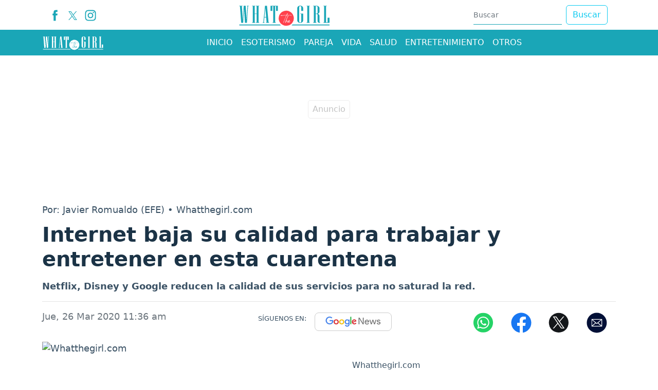

--- FILE ---
content_type: text/html; charset=utf-8
request_url: https://www.whatthegirl.com/entretenimiento/noticias/internet-baja-su-calidad-para-trabajar-y-entretener-en-esta-cuarentena-265328
body_size: 18297
content:
<!DOCTYPE html>
<html lang="es">
<head>
<meta charset="utf-8"><meta http-equiv="X-UA-Compatible" content="IE=edge"><meta name="viewport" content="width=device-width, initial-scale=1, shrink-to-fit=no"><link rel="preconnect" href="https://cdn.whatthegirl.com"><link rel="dns-prefetch" href="https://cdn.whatthegirl.com"><link rel="preconnect" href="https://securepubads.g.doubleclick.net"><link rel="dns-prefetch" href="https://securepubads.g.doubleclick.net"><link rel="preconnect" href="https://www.googletagmanager.com"><link rel="dns-prefetch" href="https://www.googletagmanager.com"><link rel="preconnect" href="https://www.google-analytics.com"><link rel="dns-prefetch" href="https://www.google-analytics.com"><link rel="preconnect" href="https://unpkg.com"><link rel="dns-prefetch" href="https://unpkg.com"><link rel="preconnect" href="https://sb.scorecardresearch.com"><link rel="dns-prefetch" href="https://sb.scorecardresearch.com"><link rel="dns-prefetch" href="https://adservice.google.com"><link rel="dns-prefetch" href="https://tpc.googlesyndication.com"><link rel="dns-prefetch" href="https://stats.g.doubleclick.net"><link rel="dns-prefetch" href="https://www.google.com"><link rel="dns-prefetch" href="https://pagead2.googlesyndication.com"><link rel="dns-prefetch" href="https://cdn.ampproject.org"><link rel="dns-prefetch" href="https://www.googletagservices.com"><link rel="dns-prefetch" href="https://googleads.g.doubleclick.net"><link rel="stylesheet" href="/css/vendor/bootstrap/bootstrap-5.2.1.min.css"><link rel="stylesheet" href="/css/v2/globales-0.0.16.min.css"><style>.div-gpt-ad-zocalo{min-height: 110px;} @media (max-width: 575px){.div-gpt-ad-zocalo{min-height: 77px;}}</style><link rel="stylesheet" href="/css/v2/articulo-0.0.8.min.css"><style>
div[data-oembed-url*="facebook.com"] {min-height:500px; text-align:center} div[data-oembed-url*="tiktok.com"] {min-height:900px;} @media (max-width: 576px) {div[data-oembed-url*="twitter.com"] {min-height:500px; text-align:center} div[data-oembed-url*="instagram.com"] {min-height:700px;} } @media (min-width: 576.1px) { div[data-oembed-url*="twitter.com"] {min-height:600px; text-align:center} div[data-oembed-url*="instagram.com"] {min-height:950px;} }
.mgid-alto{min-height: 700px;} @media (max-width: 991px){ .mgid-alto{min-height: 530px;}} @media (max-width: 575px){.mgid-alto{ min-height: 1680px;}}
</style><link rel="preload" href="https://cdn.whatthegirl.com/images/referencia/v1/sitio/sitio-1-500.webp" as="image" type="image/webp" media="(max-width:530px)">
<link rel="preload" href="https://cdn.whatthegirl.com/images/referencia/v1/sitio/sitio-1-800.webp" as="image" type="image/webp" media="(min-width:530.1px) and (max-width:830px)">
<link rel="preload" href="https://cdn.whatthegirl.com/images/referencia/v1/sitio/sitio-1-1200.webp" as="image" type="image/webp" media="(min-width:830.1px)">
<script>(function(w,d,s,l,i){w[l]=w[l]||[];w[l].push({'gtm.start':new Date().getTime(),event:'gtm.js'});var f=d.getElementsByTagName(s)[0],j=d.createElement(s),dl=l!='dataLayer'?'&l='+l:'';j.async=true;j.src=
'https://www.googletagmanager.com/gtm.js?id='+i+dl;f.parentNode.insertBefore(j,f);})(window,document,'script','dataLayer','GTM-PQFSMXG');</script><script async src="https://securepubads.g.doubleclick.net/tag/js/gpt.js"></script><script>var gptadslots =[];var googletag = googletag ||{};googletag.cmd = googletag.cmd ||[];var v_fetchMarginPercent = 1;var v_renderMarginPercent = 1;var v_mobileScaling = 5.0;var v_timerTop = null;var v_timerZocalo = null;var v_timerInterval = 30;var v_slotZocalo = null;var v_slotInterstitial = null;function cerrarZocalo(){let divzocalo = document.getElementById('Zocalo');if(divzocalo)divzocalo.remove();}function refreshSlot(slot){if(slot == null)return;if(slot == v_slotZocalo){let zCerrar = document.getElementById("ZocaloCerrar");if(zCerrar){if(zCerrar.classList){if(!zCerrar.classList.contains("d-none"))zCerrar.classList.add("d-none");}googletag.pubads().refresh([slot]);}else
v_timerZocalo = null;return;}if(window.innerWidth <= 767 && slot.getSlotElementId().lastIndexOf('-top')== slot.getSlotElementId().length - 4)googletag.pubads().refresh([slot]);}function Timer(callback,delay){var timerId,start,remaining = delay;this.pause = function(){window.clearTimeout(timerId);remaining -= new Date()- start;};this.resume = function(){start = new Date();window.clearTimeout(timerId);timerId = window.setTimeout(callback,remaining);};this.resume();}document.addEventListener("visibilitychange",function(){if(document.visibilityState === 'visible'){if(v_timerTop)v_timerTop.resume();if(v_timerZocalo)v_timerZocalo.resume();}else{if(v_timerTop)v_timerTop.pause();if(v_timerZocalo)v_timerZocalo.pause();}});</script><script>googletag.cmd.push(function(){var mappingtop = googletag.sizeMapping().addSize([0,0],[[300,50],[320,50],'fluid']).addSize([768,0],[728,90],'fluid').addSize([992,0],[[728,90],[970,90],[970,250],'fluid']).build();googletag.defineSlot('/29027012/whatthegirl_nota_entretenimiento_top',['fluid',[320,100],[320,50],[970,250],[970,90],[728,90]],'div-gpt-ad-top').defineSizeMapping(mappingtop).addService(googletag.pubads());var mappingmiddle1 = googletag.sizeMapping().addSize([0,0],[[250,250],[300,250],[336,280],'fluid']).addSize([576,0],[]).build();googletag.defineSlot('/29027012/whatthegirl_nota_entretenimiento_caja1',[[250,250],[336,280],'fluid',[300,250]],'div-gpt-ad-caja1').defineSizeMapping(mappingmiddle1).addService(googletag.pubads());var mappingmiddle2 = googletag.sizeMapping().addSize([0,0],[[250,250],[300,250],[336,280],'fluid']).addSize([576,0],[]).build();googletag.defineSlot('/29027012/whatthegirl_nota_entretenimiento_caja2',['fluid',[336,280],[250,250],[300,250]],'div-gpt-ad-caja2').defineSizeMapping(mappingmiddle2).addService(googletag.pubads());var mappingmiddle3 = googletag.sizeMapping().addSize([0,0],[]).addSize([576,0],[[250,250],[336,280],[300,250],[300,600],'fluid']).build();googletag.defineSlot('/29027012/whatthegirl_nota_entretenimiento_caja3',[[250,250],[336,280],[300,250],[300,600],'fluid'],'div-gpt-ad-caja3').defineSizeMapping(mappingmiddle3).addService(googletag.pubads());googletag.defineSlot('/29027012/whatthegirl_general_inline',[300,250],'div-gpt-ad-1731334466645-0').addService(googletag.pubads());var mappingZocalo = googletag.sizeMapping().addSize([0,0],[[320,50],'fluid']).addSize([768,0],[[728,90],'fluid']).build();v_slotZocalo = googletag.defineSlot('/29027012/whatthegirl_nota_entretenimiento_zocalo',[[320,50],'fluid',[728,90]],'div-gpt-ad-zocalo').defineSizeMapping(mappingZocalo).addService(googletag.pubads());});</script><script>googletag.cmd.push(function(){googletag.pubads().addEventListener('slotRenderEnded',function(event){if(event.slot === v_slotZocalo){if(event.isEmpty){cerrarZocalo();var s = document.createElement('script');s.setAttribute('async','true');s.setAttribute('src','https://pagead2.googlesyndication.com/pagead/js/adsbygoogle.js?client=ca-pub-2467973081926406');s.setAttribute('data-overlays','bottom');s.setAttribute('crossorigin','anonymous');document.head.appendChild(s);}else
v_timerZocalo = new Timer(function(){refreshSlot(event.slot);},v_timerInterval * 1000);return;}if(event.slot.getSlotElementId().lastIndexOf('-top')==  event.slot.getSlotElementId().length - 4)v_timerTop = new Timer(function(){refreshSlot(event.slot);},v_timerInterval * 1000);});googletag.pubads().addEventListener('slotOnload',function(event){if(event.slot === v_slotZocalo){let zCerrar = document.getElementById("ZocaloCerrar");if(zCerrar && zCerrar.classList)setTimeout(function(){zCerrar.classList.remove("d-none");},1000);}});googletag.pubads().enableSingleRequest();googletag.pubads().enableAsyncRendering();googletag.pubads().enableLazyLoad({fetchMarginPercent:v_fetchMarginPercent,renderMarginPercent:v_renderMarginPercent,mobileScaling:v_mobileScaling});googletag.pubads().setCentering(true);googletag.enableServices();});</script><script type="application/ld+json">{"@context":"https://schema.org","@type":"NewsMediaOrganization","@id":"https://www.whatthegirl.com","name":"Whatthegirl.com","description":"Whatthegirl,el sitio para la mujer de hoy.Horóscopo,Moda,Belleza,Pareja,Vida,Entretenimiento y Salud.Lo que toda mujer necesita saber","email":"whatthegirl.com@interlatin.com","sameAs":["https://www.facebook.com/whatthegirlweb/","https://x.com/whatthegirlcom","https://www.instagram.com/whatthegirlcom/"],"logo":{"@type":"ImageObject","url":"https://cdn.whatthegirl.com/logos/v1.0/whatthegirlcom.png","width":250},"url":"https://www.whatthegirl.com/"}</script><link rel="shortcut icon" href="https://cdn.whatthegirl.com/favicon.ico"><link rel="canonical" href="https://www.whatthegirl.com/entretenimiento/noticias/internet-baja-su-calidad-para-trabajar-y-entretener-en-esta-cuarentena-265328"><link rel="amphtml" href="https://amp.whatthegirl.com/entretenimiento/noticias/internet-baja-su-calidad-para-trabajar-y-entretener-en-esta-cuarentena-265328"><title>Internet baja su calidad para trabajar y entretener en esta cuarentena</title>
<meta name="description" content="Netflix, Disney y Google reducen la calidad de sus servicios para no saturad la red.">
<meta name="keywords" content="internet,cuarentena,streaming">
<meta name="news_keywords" content="internet,cuarentena,streaming"><meta name="author" content="Javier Romualdo (EFE)">
<meta name="article:published_time" content="2020-03-26T16:36:34Z">
<meta name="article:modified_time" content="2020-03-26T16:36:34Z">
<meta name="article:publisher" content="https://www.facebook.com/wwwwhatthegirlcom">
<meta property="article:section" content="Internet"><meta property="article:tag" content="Internet"><meta property="article:tag" content="Cuarentena"><meta property="og:type" content="article">
<meta property="og:title" content="Internet baja su calidad para trabajar y entretener ">
<meta property="og:description" content="Netflix, Disney y Google reducen la calidad de sus servicios para no saturad la red.">
<meta property="og:image" content="https://cdn.whatthegirl.com/sdi/2020/03/26/https://cdn.whatthegirl.com/images/referencia/v1/sitio/sitio-1-1200.jpg">
<meta property="og:image:width" content="1200"><meta property="og:image:height" content="650">
<meta property="og:url" content="https://www.whatthegirl.com/entretenimiento/noticias/internet-baja-su-calidad-para-trabajar-y-entretener-en-esta-cuarentena-265328">
<meta property="og:updated_time" content="2020-03-26T16:36:34Z">
<meta name="twitter:card" content="summary_large_image">
<meta name="twitter:title" content="Internet baja su calidad para trabajar y entretener ">
<meta name="twitter:description" content="Netflix, Disney y Google reducen la calidad de sus servicios para no saturad la red.">
<meta name="twitter:image" content="https://cdn.whatthegirl.com/sdi/2020/03/26/https://cdn.whatthegirl.com/images/referencia/v1/sitio/sitio-1-1200.jpg"><meta name="robots" content="index,follow,max-image-preview:large"><meta name="googleboot" content="index,follow"><meta name="bingboot" content="index,follow"><meta name="language" content="spanish"><meta name="distribution" content="global"><meta name="format-detection" content="telephone=no"><meta property="og:site_name" content="Whatthegirl.com"><meta property="og:locale" content="es_MX"><meta property="og:locale:alternate" content="es_MX"><meta name="twitter:site" content="@wtgcontenidos"><meta property="fb:app_id" content="387464403588553">

<script type="application/ld+json">
{
	"@context": "https://schema.org",
	"@type": "BreadcrumbList",
	"itemListElement": [
		{ "@type": "ListItem", "position": 1, "name": "whatthegirl.com", "item": "https://www.whatthegirl.com/" },
		{ "@type": "ListItem", "position": 2, "name": "Entretenimiento", "item": "https://www.whatthegirl.com/entretenimiento/" },
		{ "@type": "ListItem", "position": 3, "name": "Internet baja su calidad para trabajar y entretener en esta cuarentena", "item": "https://www.whatthegirl.com/entretenimiento/noticias/internet-baja-su-calidad-para-trabajar-y-entretener-en-esta-cuarentena-265328" }
	]
}
</script>

<script type="application/ld+json">
{
"@context": "https://schema.org",
"@type": "NewsArticle",
"headline": "Internet baja su calidad para trabajar y entretener en esta cuarentena",
"articleBody": "Netflix, Disney y Google reducen la calidad de sus servicios para no saturad la red.",
"keywords": "internet,cuarentena,streaming",
"datePublished": "2020-03-26T16:36:34Z",
"dateModified": "2020-03-26T16:36:34Z",
"articleSection": "Internet",
"image": [
{"@type": "ImageObject", "url": "https://cdn.whatthegirl.com/images/referencia/v1/sitio/sitio-1-1200.jpg", "width": 1200, "height": 650, "caption": "Whatthegirl.com"}
,{"@type": "ImageObject", "url": "https://cdn.whatthegirl.com/images/referencia/v1/sitio/sitio-1-800.jpg", "width": 800, "height": 433, "caption": "Whatthegirl.com"},{"@type": "ImageObject", "url": "https://cdn.whatthegirl.com/images/referencia/v1/sitio/sitio-1-500.jpg", "width": 500, "height": 271, "caption": "Whatthegirl.com"}
],
"creator": { "@type": "Thing", "name": "Whatthegirl.com" },
"author": { "@type": "NewsMediaOrganization", "@id": "https://www.whatthegirl.com" },

"publisher": {"@type": "NewsMediaOrganization", "@id": "https://www.whatthegirl.com"},
"mainEntityOfPage": {"@type": ["WebPage","ItemPage"], "@id": "https://www.whatthegirl.com/entretenimiento/noticias/internet-baja-su-calidad-para-trabajar-y-entretener-en-esta-cuarentena-265328", "name": "Internet baja su calidad para trabajar y entretener en esta cuarentena",
"mainContentOfPage": {"@type": "WebPageElement", "isAccessibleForFree": "https://schema.org/True", "cssSelector": [".articulo",".tags"]}},
"hasPart": {"@type": "WebPageElement", "isAccessibleForFree": "https://schema.org/True", "cssSelector": [".articulo",".tags"]}
}
</script>
<script type="application/ld+json">
{
"@context":"https://schema.org",
"@type":"ItemList",
"itemListElement":[
{"@type":"ListItem","position":1,"url":"https://www.whatthegirl.com/vida/noticias/el-home-office-te-hace-mas-leal-a-tu-empresa-segun-estudio-265265"},{"@type":"ListItem","position":2,"url":"https://www.whatthegirl.com/vida/noticias/mujer-de-95-anos-sobrevive-al-coronavirus-en-italia-265264"},{"@type":"ListItem","position":3,"url":"https://www.whatthegirl.com/vida/noticias/como-habilitar-la-etiqueta-en-casa-de-instagram-265129"},{"@type":"ListItem","position":4,"url":"https://www.whatthegirl.com/vida/noticias/como-hacer-uso-responsable-de-internet-durante-la-cuarentena-265128"},{"@type":"ListItem","position":5,"url":"https://www.whatthegirl.com/entretenimiento/noticias/son-mas-inteligentes-los-perros-o-los-gatos-que-dice-la-ciencia-533906"},{"@type":"ListItem","position":6,"url":"https://www.whatthegirl.com/entretenimiento/noticias/carteleracine-la-pagina-ideal-para-los-amantes-del-cine-495746"},{"@type":"ListItem","position":7,"url":"https://www.whatthegirl.com/entretenimiento/noticias/cinco-datos-desconocidos-sobre-liam-payne-489650"},{"@type":"ListItem","position":8,"url":"https://www.whatthegirl.com/entretenimiento/noticias/liam-payne-los-5-mejores-temas-del-ex-one-direction-489459"},{"@type":"ListItem","position":9,"url":"https://www.whatthegirl.com/entretenimiento/noticias/olivia-rodrigo-sufre-caida-durante-concierto-y-preocupa-a-sus-fanaticos-489282"},{"@type":"ListItem","position":10,"url":"https://www.whatthegirl.com/entretenimiento/noticias/jamie-fox-regresa-al-stand-up-hablando-sobre-su-hospitalizacion-489141"}
]
}
</script>
</head>
<body>
<div id="Zocalo" class="fixed-bottom"><div class="position-absolute bottom-0 start-50 translate-middle-x"><div id="ZocaloCerrar" class="d-none position-absolute top-0 start-0" style="background-color:#d6d6d6; width:25px; height:25px; border-radius:0.25rem; transform:translateY(-100%)"><button type="button" class="btn-close" onclick="cerrarZocalo()"></button></div><div id='div-gpt-ad-zocalo'><script>googletag.cmd.push(function(){googletag.display('div-gpt-ad-zocalo');});</script></div></div></div>


<div class="container p-0 top">
	<aside class="text-center banner-top">
	<div class="text-center div-gpt-ad-top"><div id='div-gpt-ad-top'><script>googletag.cmd.push(function(){googletag.display('div-gpt-ad-top');});</script></div></div>
	</aside>
</div>
<header><nav class="container d-none d-sm-none d-md-block d-lg-block"><div class="d-flex justify-content-between flex-row bd-highlight"><div class="p-2 bd-highlight align-self-center"><ul class="d-flex flex-row navbar-nav nav-flex-icons"><li><a href="https://www.facebook.com/whatthegirlweb/" class="nav-link icon-header" target="_blank" rel="noopener" title="Facebook"><span><svg version="1.1" x="0px" y="0px" viewBox="0 0 35 35" style="enable-background:new 0 0 35 35;" xml:space="preserve" width="22"><path fill="#1aa6b7" d="M13.3,34.1H20V17.4h4.7l0.5-5.6H20c0,0,0-2.1,0-3.2c0-1.3,0.3-1.8,1.5-1.8c1,0,3.6,0,3.6,0V0.9c0,0-3.8,0-4.6,0c-5,0-7.2,2.2-7.2,6.4c0,3.7,0,4.5,0,4.5H9.8v5.7h3.5V34.1z"/></svg></span></a></li><li><a href="https://x.com/whatthegirlcom" class="nav-link icon-header" target="_blank" rel="noopener" title="X"><span><svg width="17" height="17" viewBox="0 0 1200 1227" fill="#1aa6b7" xmlns="http://www.w3.org/2000/svg"><path d="M714.163 519.284L1160.89 0H1055.03L667.137 450.887L357.328 0H0L468.492 681.821L0 1226.37H105.866L515.491 750.218L842.672 1226.37H1200L714.137 519.284H714.163ZM569.165 687.828L521.697 619.934L144.011 79.6944H306.615L611.412 515.685L658.88 583.579L1055.08 1150.3H892.476L569.165 687.854V687.828Z"/></svg></span></a></li><li><a href="https://www.instagram.com/whatthegirlcom/" class="nav-link icon-header" target="_blank" rel="noopener" title="Instagram"><span><svg version="1.1" x="0px" y="0px" viewBox="0 0 35 35" style="enable-background:new 0 0 35 35;" xml:space="preserve" width="22"><g><path fill="#1aa6b7" d="M17.5,3.8c4.5,0,5,0,6.8,0.1c1.6,0.1,2.5,0.3,3.1,0.6c0.8,0.3,1.3,0.7,1.9,1.3c0.6,0.6,0.9,1.1,1.3,1.9c0.2,0.6,0.5,1.5,0.6,3.1c0.1,1.8,0.1,2.3,0.1,6.8c0,4.5,0,5-0.1,6.8c-0.1,1.6-0.3,2.5-0.6,3.1c-0.3,0.8-0.7,1.3-1.3,1.9c-0.6,0.6-1.1,0.9-1.9,1.3c-0.6,0.2-1.5,0.5-3.1,0.6c-1.8,0.1-2.3,0.1-6.8,0.1c-4.5,0-5,0-6.8-0.1c-1.6-0.1-2.5-0.3-3.1-0.6c-0.8-0.3-1.3-0.7-1.9-1.3c-0.6-0.6-0.9-1.1-1.3-1.9c-0.2-0.6-0.5-1.5-0.6-3.1c-0.1-1.8-0.1-2.3-0.1-6.8c0-4.5,0-5,0.1-6.8C4,9.1,4.2,8.2,4.5,7.6c0.3-0.8,0.7-1.3,1.3-1.9c0.6-0.6,1.1-0.9,1.9-1.3C8.2,4.2,9.1,4,10.7,3.9C12.5,3.8,13,3.8,17.5,3.8M17.5,0.8c-4.5,0-5.1,0-6.9,0.1C8.8,1,7.6,1.3,6.6,1.7c-1.1,0.4-2,1-3,1.9c-0.9,0.9-1.5,1.9-1.9,3C1.3,7.6,1,8.8,0.9,10.6c-0.1,1.8-0.1,2.4-0.1,6.9c0,4.5,0,5.1,0.1,6.9c0.1,1.8,0.4,3,0.8,4.1c0.4,1.1,1,2,1.9,3c0.9,0.9,1.9,1.5,3,1.9c1.1,0.4,2.3,0.7,4.1,0.8c1.8,0.1,2.4,0.1,6.9,0.1c4.5,0,5.1,0,6.9-0.1c1.8-0.1,3-0.4,4.1-0.8c1.1-0.4,2-1,3-1.9c0.9-0.9,1.5-1.9,1.9-3c0.4-1.1,0.7-2.3,0.8-4.1c0.1-1.8,0.1-2.4,0.1-6.9c0-4.5,0-5.1-0.1-6.9c-0.1-1.8-0.4-3-0.8-4.1c-0.4-1.1-1-2-1.9-3c-0.9-0.9-1.9-1.5-3-1.9c-1.1-0.4-2.3-0.7-4.1-0.8C22.6,0.8,22,0.8,17.5,0.8"/><path fill="#1aa6b7" d="M17.5,8.9c-4.7,0-8.6,3.8-8.6,8.6c0,4.7,3.8,8.6,8.6,8.6s8.6-3.8,8.6-8.6C26.1,12.8,22.2,8.9,17.5,8.9M17.5,23.1c-3.1,0-5.6-2.5-5.6-5.6s2.5-5.6,5.6-5.6s5.6,2.5,5.6,5.6S20.6,23.1,17.5,23.1"/><path fill="#1aa6b7" d="M28.4,8.6c0,1.1-0.9,2-2,2c-1.1,0-2-0.9-2-2c0-1.1,0.9-2,2-2C27.5,6.6,28.4,7.5,28.4,8.6"/></g></svg></span></a></li></ul></div><div class="px-2 py-1 bd-highlight align-self-center"><a href="/"><svg version="1.1" x="0px" y="0px" viewBox="0 0 1080 300" style="enable-background:new 0 0 1080 300;" xml:space="preserve"  width="180" height="50"><path fill="#1AA6B7" d="M124.4,48.4h-7.2l-13.3,194.1H81.1L70.4,78.2L60.1,242.4H37.3L22.5,48.4h-7.1v-5.1h37v5.1h-7.1l10.6,162L66.6,43.2h22.8l11.1,167.1l9.6-162H103v-5.1h21.4V48.4z"/><path fill="#1AA6B7" d="M247.3,242.4h-37.1v-5.1h7.2v-97.5h-22.8v97.5h7.1v5.1h-37v-5.1h7.1V48.4h-7.1v-5.1h37v5.1h-7.1v86.3h22.8V48.4h-7.2v-5.1h37.1v5.1h-7.2v188.9h7.2V242.4z"/><path fill="#1AA6B7" d="M363.6,242.4h-37v-5.1h7.1l-5.1-57.8h-20.4l-5.7,57.8h7.1v5.1h-21.4v-5.1h7.1l20-194.1h22.8l18.5,194.1h7.1V242.4z M328.4,174.5l-9.4-107.7l-10.4,107.7H328.4z"/><path fill="#1AA6B7" d="M465.2,103h-21V48.4h-10.3v188.9h7.1v5.1h-37v-5.1h7.1V48.4h-10.3V103h-21V43.2h85.3V103z"/><path fill="#1AA6B7" d="M760.2,214.8c0,8-3.3,14.8-10,20.5c-6.7,5.7-14.7,8.5-24.2,8.5c-9.4,0-17.4-2.8-24.1-8.5c-6.7-5.7-10.1-12.5-10.1-20.5V70.9c0-8,3.4-14.8,10.1-20.5c6.7-5.7,14.7-8.5,24.1-8.5c9.4,0,17.5,2.8,24.2,8.5c6.7,5.7,10,12.5,10,20.5V103h-22.8V58.4c0-3.1-1.1-5.8-3.3-8.1S729.2,47,726,47c-3.1,0-5.8,1.1-8.1,3.3s-3.3,4.9-3.3,8.1v168.9c0,3.1,1.1,5.8,3.3,8.1c2.2,2.2,4.9,3.3,8.1,3.3c3.1,0,5.8-1.1,8.1-3.3c2.2-2.2,3.3-4.9,3.3-8.1v-87.5H726v-5.1h34.2V214.8z"/><path fill="#1AA6B7" d="M837.6,242.4h-36.9v-5.1h7.1V48.4h-7.1v-5.1h36.9v5.1h-7.1v188.9h7.1V242.4z"/><path fill="#1AA6B7" d="M958.4,242.4h-9.9c-13.3,0-20-6.9-20-20.8v-70.4c0-3.1-1.1-5.8-3.3-8.1c-2.2-2.2-4.9-3.3-8.1-3.3h-9.9v97.5h7.1v5.1h-36.9v-5.1h7.1V48.4h-7.1v-5.1h39.7c9.4,0,17.5,2.8,24.2,8.5s10,12.5,10,20.5v38.5c0,12.4-6.6,21.2-19.9,26.4c13.2,5.6,19.9,14.4,19.9,26.5v66c0,5.1,2.2,7.6,6.5,7.6h0.6V242.4z M928.6,123.2V59.8c0-3.1-1.1-5.8-3.3-8.1c-2.2-2.2-4.9-3.3-8.1-3.3h-9.9v86.3h9.9c3.1,0,5.8-1.1,8.1-3.3C927.5,129.1,928.6,126.4,928.6,123.2z"/><path fill="#1AA6B7" d="M1067.7,242.4h-69.6v-5.1h7.1V48.4h-7.1v-5.1h36.9v5.1h-7.1v188.9h17.1v-54.6h22.6V242.4z"/><ellipse transform="matrix(0.5257 -0.8507 0.8507 0.5257 105.9835 568.762)" fill="#FF414D" cx="563.1" cy="189.3" rx="88.3" ry="88.3"/><path fill="#FFFFFF" d="M624.4,156c0-0.1,0-0.3,0-0.4c0-1.6-0.8-2.2-5.7-2.9l0,0c-6.4-0.8-14.2-0.9-21.7-1c-1.7,0-3.4,0-5-0.1l0,0 l-1.4,0c-0.5,0-1,0-1.5,0h-1.4l0,0c-5.8,0-11.4,0.1-16.9,0.2c1.3-2.1,2.4-3.7,3.3-5.1c2-2.9,3.4-5,5.7-10c0.6-1.3,1-2.1,1-2.9c0-1.5-0.7-2.4-1.8-2.4c-2.5,0-3.5,1.9-5.1,5.2c-0.4,0.9-0.9,1.8-1.5,2.9c-0.9,1.6-3.8,7.2-6.4,12.4c-10.9,0.7-19.1,1.2-25.7,1.6c-14.1,0.9-20.5,1.3-30.3,2l0-0.2c0-1.3-1.3-2.5-2.7-2.5c-1.2,0-8.1,2.3-9,3l-0.2,0.2c-0.3,0.4-0.6,1.3-0.7,2.4c0,2.2,2.5,2.2,3.4,2.2c0.8,0,1.7-0.1,2.9-0.2l1.4-0.2c8.6-0.6,17.8-1.5,26.6-2.4c10.9-1.1,22.2-2.2,32.8-2.8c-0.2,0.3-0.3,0.6-0.5,0.9c-0.2,0.5-0.5,0.9-0.7,1.3c-1,2-2.7,4-4.3,5.7c-1.8,2.1-3.1,3.6-3.1,4.8c0,0.8,0.5,1.4,1.6,1.7c0,0.6-1.4,3.7-2.1,5.2c-6.2,14.2-16.2,38.7-20.3,50.4c-0.2,0.5-0.5,1.3-0.9,2.2c-2.1,5.2-4.2,10.5-4.2,12.8c0.3,1.7,1.3,2,1.8,2c2.3,0,4-6.8,4.2-7.6c1.6-7.9,13.2-39.1,24-62.9c2.2-4.7,5-9.8,8.9-16.6c2.9-0.1,8.9-0.2,17.7-0.2l5.8,0c7.2,0,13.4,0,15.8,0.2c7.5,0.6,8.8,1.6,9.5,2.5c1,1.1,2.2,1.7,3.4,1.7c2.1,0,3.4-1.5,3.4-2.9L624.4,156z"/><path fill="#FFFFFF" d="M608.8,224.1c-0.7-0.3-1.6-0.2-2.1,0.8c-0.8,1.2-2,2.8-3.2,4.3c-0.7,0.8-1.3,1.6-1.8,2.3c-1.5,2-3.6,3.3-5.8,4.7c-1.5,0.8-2.8,0.9-3.9,0.1c-1.6-1.1-2.5-3.9-2.1-6.6c2.5,0.8,4.4-0.6,5.7-1.6c2.7-2.2,4.7-4.8,5.9-7.9c0.7-1.6,1-3.1,0.9-4.5c-0.2-1.5-1-2.9-2.2-3.5c-1.1-0.6-2.3-0.6-3.4-0.1c-1.7,0.7-4.2,1.9-5.7,4.6c-1.2,1.8-2.1,3.5-2.9,5.2c-0.6,1.1-1,2.3-1.4,3.4c-1,0.8-1.9,1.7-2.6,2.8c-1.2,1.8-3,2.8-4.8,3.8c-0.9,0.6-2.1,0.6-3.2,0.6c-0.5-0.1-0.9-0.3-1.4-0.7c-1-1.5-1.3-3.3-1-5.3l0.4-3.3c0-0.2,0-0.4,0.1-0.6c0-0.3,0.1-0.6,0.1-0.8c0-0.5,0.1-1,0.1-1.5c0.1-1.3,0.3-2.6,0.1-3.9c-0.1-1.4-0.7-2.5-1.8-3c-1.2-0.6-2.6-0.5-3.9,0.2l-1.6,1.3c-2.1,2-3.8,4.3-5.4,6.6c-0.6,0.8-1.2,1.6-1.7,2.4l-0.7,1c0.1-0.4,0.3-0.8,0.4-1.2c0.8-2.5,1.7-5.1,2.6-7.6c0.5-1.3,0.9-2.6,1.4-3.9c1.4-4.3,3.2-8.3,5.1-12.6c0.4-0.9,0.8-1.8,1.2-2.7c2.2-5,4.8-10,7.2-14.9l1.2-2.5c0.5-1,1-2.1,1.5-3.1c2.1-4.3,4.3-8.7,7.3-12.3c1.1-1.1,0.7-2.2,0.5-2.7l-0.1-0.1c-0.6-1-1.5-1.6-2.4-1.8c-0.9-0.1-1.9,0.2-2.7,0.9c-0.9,0.9-1.4,1.9-1.7,3c-0.7,2.5-1.8,4.8-3,7.3c-0.3,0.6-0.6,1.2-0.9,1.9c-1.3,3-2.8,6.1-4.3,9c-0.6,1.2-1.2,2.4-1.8,3.6c-3.1,6.3-7.1,14.8-10.4,23.7c-1.9,5.3-3.8,11.1-5.9,18.2c-0.2,0.8-0.4,1.7-0.7,2.6c-0.6,2.4-1.1,4.8-2.7,6.6c-0.7,0.7-0.8,1.7-1,2.5l0,0.2c-0.2,1.7,0.7,3.1,2.1,3.4c0.2,0.1,0.5,0.1,0.7,0.1c1,0,2.1-0.6,2.8-1.8c0.2-0.3,0.3-0.7,0.3-1c0-0.2,0.1-0.4,0.2-0.6c0.3-0.7,0.5-1.4,0.8-2.1c1-2.6,2-5.3,3.7-7.8c1.3-2,2.6-4,4-5.8c1.3-1.6,2.6-3.3,4-4.9c0.4-0.5,0.9-0.8,1.5-1.2c0,0.1,0.1,0.3,0.1,0.4c0,0.1,0.1,0.2,0.1,0.3c-0.3,0.9-0.3,1.7-0.3,2.4c0,0.6,0,1.2-0.2,1.7c-0.5,1.8-0.5,3.6-0.4,5.4c0,0.8,0.1,1.7,0,2.5c-0.1,1.6,0.6,3.3,1.8,4.5c1.4,1.7,3.4,2.6,5.2,2.5c3.1-0.3,5.7-1.3,7.7-3.1c0.4-0.3,0.7-0.6,1-0.9c0,0.1,0,0.2,0,0.3c0.2,2.9,1.8,5.3,4.2,6.5c1.2,0.6,2.6,1,4,1c1.7,0,3.5-0.5,5.2-1.4c2.4-1.8,4.5-3.8,6.1-5.9c1.4-1.7,4.2-5.5,4.8-6.6C610.2,225.9,609.7,224.6,608.8,224.1z M594.5,219c0.8-1.3,2-2,3.3-2.8c0,0.4-0.1,0.8-0.2,1.1c-0.9,2.4-2.5,4.2-5.4,5.9l0,0c0,0-0.1,0-0.1,0.1C592.8,221.8,593.6,220.4,594.5,219z"/><path fill="#1AA6B7" d="M489.3,262.7H15.1v9.8h485.5C496.6,269.5,492.8,266.2,489.3,262.7"/><path fill="#1AA6B7" d="M636.8,262.7c-3.5,3.5-7.3,6.8-11.3,9.8H1068v-9.8H636.8z"/></svg></a></div><div class="px-2 bd-highlight align-self-center"><form action="/buscador/" class="d-flex m-2"><input type="text" name="q" class="form-control me-2" placeholder="Buscar" aria-label="Buscar"><button class="btn btn-outline-info" type="submit">Buscar</button></form></div></div></nav></header><nav class="navbar navbar-expand-md navbar-dark bg-blue-agua sticky-top"><div class="container"><div class="ic-menu-home d-md-none ml-0" data-bs-toggle="modal" data-bs-target="#HomeModalScrollable"><svg version="1.1" x="0px" y="0px" viewBox="0 0 40 40" style="enable-background:new 0 0 40 40;" xml:space="preserve" fill="#fff" width="27"><path d="M36.4,7.5H3.2C2,7.5,1,6.5,1,5.2v0C1,4,2,2.9,3.2,2.9h33.2c1.3,0,2.3,1,2.3,2.3v0C38.7,6.5,37.7,7.5,36.4,7.5z"/><path d="M36.4,22.1H3.2C2,22.1,1,21,1,19.8v0c0-1.3,1-2.3,2.3-2.3h33.2c1.3,0,2.3,1,2.3,2.3v0C38.7,21,37.7,22.1,36.4,22.1z"/><path d="M36.4,36.6H3.2c-1.3,0-2.3-1-2.3-2.3v0c0-1.3,1-2.3,2.3-2.3h33.2c1.3,0,2.3,1,2.3,2.3v0C38.7,35.6,37.7,36.6,36.4,36.6z"/></svg></div><a class="navbar-brand center logo-no-visible" href="/" title="Whatthegirl.com"><svg version="1.1" x="0px" y="0px" viewBox="0 0 1080 300" style="enable-background:new 0 0 1080 300;" xml:space="preserve" width="120" height="34"><path fill="#FFFFFF" d="M124.4,48.4h-7.2l-13.3,194.1H81.1L70.4,78.2L60.1,242.4H37.3L22.5,48.4h-7.1v-5.1h37v5.1h-7.1l10.6,162L66.6,43.2h22.8l11.1,167.1l9.6-162H103v-5.1h21.4V48.4z"/><path fill="#FFFFFF" d="M247.3,242.4h-37.1v-5.1h7.2v-97.5h-22.8v97.5h7.1v5.1h-37v-5.1h7.1V48.4h-7.1v-5.1h37v5.1h-7.1v86.3h22.8V48.4h-7.2v-5.1h37.1v5.1h-7.2v188.9h7.2V242.4z"/><path fill="#FFFFFF" d="M363.6,242.4h-37v-5.1h7.1l-5.1-57.8h-20.4l-5.7,57.8h7.1v5.1h-21.4v-5.1h7.1l20-194.1h22.8l18.5,194.1h7.1V242.4z M328.4,174.5l-9.4-107.7l-10.4,107.7H328.4z"/><path fill="#FFFFFF" d="M465.2,103h-21V48.4h-10.3v188.9h7.1v5.1h-37v-5.1h7.1V48.4h-10.3V103h-21V43.2h85.3V103z"/><path fill="#FFFFFF" d="M760.2,214.8c0,8-3.3,14.8-10,20.5c-6.7,5.7-14.7,8.5-24.2,8.5c-9.4,0-17.4-2.8-24.1-8.5c-6.7-5.7-10.1-12.5-10.1-20.5V70.9c0-8,3.4-14.8,10.1-20.5c6.7-5.7,14.7-8.5,24.1-8.5c9.4,0,17.5,2.8,24.2,8.5c6.7,5.7,10,12.5,10,20.5V103h-22.8V58.4c0-3.1-1.1-5.8-3.3-8.1S729.2,47,726,47c-3.1,0-5.8,1.1-8.1,3.3s-3.3,4.9-3.3,8.1v168.9c0,3.1,1.1,5.8,3.3,8.1c2.2,2.2,4.9,3.3,8.1,3.3c3.1,0,5.8-1.1,8.1-3.3c2.2-2.2,3.3-4.9,3.3-8.1v-87.5H726v-5.1h34.2V214.8z"/><path fill="#FFFFFF" d="M837.6,242.4h-36.9v-5.1h7.1V48.4h-7.1v-5.1h36.9v5.1h-7.1v188.9h7.1V242.4z"/><path fill="#FFFFFF" d="M958.4,242.4h-9.9c-13.3,0-20-6.9-20-20.8v-70.4c0-3.1-1.1-5.8-3.3-8.1c-2.2-2.2-4.9-3.3-8.1-3.3h-9.9v97.5h7.1v5.1h-36.9v-5.1h7.1V48.4h-7.1v-5.1h39.7c9.4,0,17.5,2.8,24.2,8.5s10,12.5,10,20.5v38.5c0,12.4-6.6,21.2-19.9,26.4c13.2,5.6,19.9,14.4,19.9,26.5v66c0,5.1,2.2,7.6,6.5,7.6h0.6V242.4z M928.6,123.2V59.8c0-3.1-1.1-5.8-3.3-8.1c-2.2-2.2-4.9-3.3-8.1-3.3h-9.9v86.3h9.9c3.1,0,5.8-1.1,8.1-3.3C927.5,129.1,928.6,126.4,928.6,123.2z"/><path fill="#FFFFFF" d="M1067.7,242.4h-69.6v-5.1h7.1V48.4h-7.1v-5.1h36.9v5.1h-7.1v188.9h17.1v-54.6h22.6V242.4z"/><ellipse transform="matrix(0.5257 -0.8507 0.8507 0.5257 105.9835 568.762)" fill="#FFFFFF" cx="563.1" cy="189.3" rx="88.3" ry="88.3"/><path fill="#1AA6B7" d="M624.4,156c0-0.1,0-0.3,0-0.4c0-1.6-0.8-2.2-5.7-2.9l0,0c-6.4-0.8-14.2-0.9-21.7-1c-1.7,0-3.4,0-5-0.1l0,0 l-1.4,0c-0.5,0-1,0-1.5,0h-1.4l0,0c-5.8,0-11.4,0.1-16.9,0.2c1.3-2.1,2.4-3.7,3.3-5.1c2-2.9,3.4-5,5.7-10c0.6-1.3,1-2.1,1-2.9c0-1.5-0.7-2.4-1.8-2.4c-2.5,0-3.5,1.9-5.1,5.2c-0.4,0.9-0.9,1.8-1.5,2.9c-0.9,1.6-3.8,7.2-6.4,12.4c-10.9,0.7-19.1,1.2-25.7,1.6c-14.1,0.9-20.5,1.3-30.3,2l0-0.2c0-1.3-1.3-2.5-2.7-2.5c-1.2,0-8.1,2.3-9,3l-0.2,0.2c-0.3,0.4-0.6,1.3-0.7,2.4c0,2.2,2.5,2.2,3.4,2.2c0.8,0,1.7-0.1,2.9-0.2l1.4-0.2c8.6-0.6,17.8-1.5,26.6-2.4c10.9-1.1,22.2-2.2,32.8-2.8c-0.2,0.3-0.3,0.6-0.5,0.9c-0.2,0.5-0.5,0.9-0.7,1.3c-1,2-2.7,4-4.3,5.7c-1.8,2.1-3.1,3.6-3.1,4.8c0,0.8,0.5,1.4,1.6,1.7c0,0.6-1.4,3.7-2.1,5.2c-6.2,14.2-16.2,38.7-20.3,50.4c-0.2,0.5-0.5,1.3-0.9,2.2c-2.1,5.2-4.2,10.5-4.2,12.8c0.3,1.7,1.3,2,1.8,2c2.3,0,4-6.8,4.2-7.6c1.6-7.9,13.2-39.1,24-62.9c2.2-4.7,5-9.8,8.9-16.6c2.9-0.1,8.9-0.2,17.7-0.2l5.8,0c7.2,0,13.4,0,15.8,0.2c7.5,0.6,8.8,1.6,9.5,2.5c1,1.1,2.2,1.7,3.4,1.7c2.1,0,3.4-1.5,3.4-2.9L624.4,156z"/><path fill="#1AA6B7" d="M608.8,224.1c-0.7-0.3-1.6-0.2-2.1,0.8c-0.8,1.2-2,2.8-3.2,4.3c-0.7,0.8-1.3,1.6-1.8,2.3c-1.5,2-3.6,3.3-5.8,4.7c-1.5,0.8-2.8,0.9-3.9,0.1c-1.6-1.1-2.5-3.9-2.1-6.6c2.5,0.8,4.4-0.6,5.7-1.6c2.7-2.2,4.7-4.8,5.9-7.9c0.7-1.6,1-3.1,0.9-4.5c-0.2-1.5-1-2.9-2.2-3.5c-1.1-0.6-2.3-0.6-3.4-0.1c-1.7,0.7-4.2,1.9-5.7,4.6c-1.2,1.8-2.1,3.5-2.9,5.2c-0.6,1.1-1,2.3-1.4,3.4c-1,0.8-1.9,1.7-2.6,2.8c-1.2,1.8-3,2.8-4.8,3.8c-0.9,0.6-2.1,0.6-3.2,0.6c-0.5-0.1-0.9-0.3-1.4-0.7c-1-1.5-1.3-3.3-1-5.3l0.4-3.3c0-0.2,0-0.4,0.1-0.6c0-0.3,0.1-0.6,0.1-0.8c0-0.5,0.1-1,0.1-1.5c0.1-1.3,0.3-2.6,0.1-3.9c-0.1-1.4-0.7-2.5-1.8-3c-1.2-0.6-2.6-0.5-3.9,0.2l-1.6,1.3c-2.1,2-3.8,4.3-5.4,6.6c-0.6,0.8-1.2,1.6-1.7,2.4l-0.7,1c0.1-0.4,0.3-0.8,0.4-1.2c0.8-2.5,1.7-5.1,2.6-7.6c0.5-1.3,0.9-2.6,1.4-3.9c1.4-4.3,3.2-8.3,5.1-12.6c0.4-0.9,0.8-1.8,1.2-2.7c2.2-5,4.8-10,7.2-14.9l1.2-2.5c0.5-1,1-2.1,1.5-3.1c2.1-4.3,4.3-8.7,7.3-12.3c1.1-1.1,0.7-2.2,0.5-2.7l-0.1-0.1c-0.6-1-1.5-1.6-2.4-1.8c-0.9-0.1-1.9,0.2-2.7,0.9c-0.9,0.9-1.4,1.9-1.7,3c-0.7,2.5-1.8,4.8-3,7.3c-0.3,0.6-0.6,1.2-0.9,1.9c-1.3,3-2.8,6.1-4.3,9c-0.6,1.2-1.2,2.4-1.8,3.6c-3.1,6.3-7.1,14.8-10.4,23.7c-1.9,5.3-3.8,11.1-5.9,18.2c-0.2,0.8-0.4,1.7-0.7,2.6c-0.6,2.4-1.1,4.8-2.7,6.6c-0.7,0.7-0.8,1.7-1,2.5l0,0.2c-0.2,1.7,0.7,3.1,2.1,3.4c0.2,0.1,0.5,0.1,0.7,0.1c1,0,2.1-0.6,2.8-1.8c0.2-0.3,0.3-0.7,0.3-1c0-0.2,0.1-0.4,0.2-0.6c0.3-0.7,0.5-1.4,0.8-2.1c1-2.6,2-5.3,3.7-7.8c1.3-2,2.6-4,4-5.8c1.3-1.6,2.6-3.3,4-4.9c0.4-0.5,0.9-0.8,1.5-1.2c0,0.1,0.1,0.3,0.1,0.4c0,0.1,0.1,0.2,0.1,0.3c-0.3,0.9-0.3,1.7-0.3,2.4c0,0.6,0,1.2-0.2,1.7c-0.5,1.8-0.5,3.6-0.4,5.4c0,0.8,0.1,1.7,0,2.5c-0.1,1.6,0.6,3.3,1.8,4.5c1.4,1.7,3.4,2.6,5.2,2.5c3.1-0.3,5.7-1.3,7.7-3.1c0.4-0.3,0.7-0.6,1-0.9c0,0.1,0,0.2,0,0.3c0.2,2.9,1.8,5.3,4.2,6.5c1.2,0.6,2.6,1,4,1c1.7,0,3.5-0.5,5.2-1.4c2.4-1.8,4.5-3.8,6.1-5.9c1.4-1.7,4.2-5.5,4.8-6.6C610.2,225.9,609.7,224.6,608.8,224.1z M594.5,219c0.8-1.3,2-2,3.3-2.8c0,0.4-0.1,0.8-0.2,1.1c-0.9,2.4-2.5,4.2-5.4,5.9l0,0c0,0-0.1,0-0.1,0.1C592.8,221.8,593.6,220.4,594.5,219z"/><path fill="#FFFFFF" d="M489.3,262.7H15.1v9.8h485.5C496.6,269.5,492.8,266.2,489.3,262.7"/><path fill="#FFFFFF" d="M636.8,262.7c-3.5,3.5-7.3,6.8-11.3,9.8H1068v-9.8H636.8z"/></svg></a><a href="/buscador/" class="d-md-none" title="Buscar"><span><svg version="1.1" x="0px" y="0px" viewBox="0 0 35 35" style="enable-background:new 0 0 35 35;" xml:space="preserve" width="25"><path fill="#fff" d="M19.8,5.8C14.3,2.1,6.7,3.5,2.9,9c-3.8,5.5-2.3,13.1,3.2,16.9c4.9,3.4,11.5,2.6,15.5-1.5c0.2,0.4,0.5,0.8,0.9,1.1l8,5.5c1.2,0.8,2.8,0.5,3.6-0.7c0.8-1.2,0.5-2.8-0.7-3.6l-8-5.5C25,21,24.5,20.8,24,20.8C26.4,15.6,24.7,9.2,19.8,5.8L19.8,5.8z M20.4,21c-2.8,4.1-8.5,5.2-12.6,2.4c-4.1-2.8-5.2-8.5-2.4-12.6c2.8-4.1,8.5-5.2,12.6-2.4C22.2,11.2,23.2,16.8,20.4,21L20.4,21z M20.4,21"/></svg></span></a><div class="collapse navbar-collapse text-uppercase justify-content-center" id="navbarNavDropdown"><ul class="navbar-nav" itemscope="" itemtype="https://schema.org/SiteNavigationElement"><li class="nav-item" itemprop="name"><a class="nav-link" href="/" itemprop="url">INICIO</a></li><li class="nav-item" itemprop="name"><a class="nav-link" href="/horoscopo/" itemprop="url">ESOTERISMO</a></li><li class="nav-item" itemprop="name"><a class="nav-link" href="/pareja/" itemprop="url">PAREJA</a></li><li class="nav-item" itemprop="name"><a class="nav-link" href="/vida/" itemprop="url">VIDA</a></li><li class="nav-item" itemprop="name"><a class="nav-link" href="/salud/" itemprop="url">SALUD</a></li><li class="nav-item" itemprop="name"><a class="nav-link" href="/entretenimiento/" itemprop="url">ENTRETENIMIENTO</a></li><li class="nav-item" itemprop="name"><a class="nav-link" href="/top/" itemprop="url">OTROS</a></li><li class="nav-item d-none" itemprop="name" data-bs-toggle="modal" data-bs-target="#HomeModalScrollable"><div class="nav-link"> Más 
<svg version="1.1" x="0px" y="0px" viewBox="0 0 35 35" style="enable-background:new 0 0 35 35;" xml:space="preserve" width="10"><g><path fill="#ffffff" d="M1.9,7.2l2.3-2.3c1.3-1.3,3.6-1.2,5,0.2l8.2,8.2l8.2-8.2c1.4-1.4,3.7-1.5,5-0.2L33,7.2c1.3,1.3,1.2,3.6-0.2,5L20.2,24.8c-0.8,0.8-1.8,1.1-2.8,1.1c-1,0-2-0.3-2.8-1.1L2.1,12.2C0.7,10.8,0.6,8.5,1.9,7.2z"/></g></svg></div></li></ul></div></div></nav><div class="modal fade" id="HomeModalScrollable" tabindex="-1" role="dialog" aria-labelledby="HomeModalScrollableTitle" aria-hidden="true"><div class="modal-dialog modal-dialog-scrollable" role="document"><nav class="modal-content bg-menu-princ"><div class="modal-header"><a href="/"  class="d-inline-block align-top d-block d-md-none" title="Whatthegirl.com"><svg version="1.1" x="0px" y="0px" viewBox="0 0 1080 300" style="enable-background:new 0 0 1080 300;" xml:space="preserve" width="120" height="34"><path fill="#FFFFFF" d="M124.4,48.4h-7.2l-13.3,194.1H81.1L70.4,78.2L60.1,242.4H37.3L22.5,48.4h-7.1v-5.1h37v5.1h-7.1l10.6,162L66.6,43.2h22.8l11.1,167.1l9.6-162H103v-5.1h21.4V48.4z"/><path fill="#FFFFFF" d="M247.3,242.4h-37.1v-5.1h7.2v-97.5h-22.8v97.5h7.1v5.1h-37v-5.1h7.1V48.4h-7.1v-5.1h37v5.1h-7.1v86.3h22.8V48.4h-7.2v-5.1h37.1v5.1h-7.2v188.9h7.2V242.4z"/><path fill="#FFFFFF" d="M363.6,242.4h-37v-5.1h7.1l-5.1-57.8h-20.4l-5.7,57.8h7.1v5.1h-21.4v-5.1h7.1l20-194.1h22.8l18.5,194.1h7.1V242.4z M328.4,174.5l-9.4-107.7l-10.4,107.7H328.4z"/><path fill="#FFFFFF" d="M465.2,103h-21V48.4h-10.3v188.9h7.1v5.1h-37v-5.1h7.1V48.4h-10.3V103h-21V43.2h85.3V103z"/><path fill="#FFFFFF" d="M760.2,214.8c0,8-3.3,14.8-10,20.5c-6.7,5.7-14.7,8.5-24.2,8.5c-9.4,0-17.4-2.8-24.1-8.5c-6.7-5.7-10.1-12.5-10.1-20.5V70.9c0-8,3.4-14.8,10.1-20.5c6.7-5.7,14.7-8.5,24.1-8.5c9.4,0,17.5,2.8,24.2,8.5c6.7,5.7,10,12.5,10,20.5V103h-22.8V58.4c0-3.1-1.1-5.8-3.3-8.1S729.2,47,726,47c-3.1,0-5.8,1.1-8.1,3.3s-3.3,4.9-3.3,8.1v168.9c0,3.1,1.1,5.8,3.3,8.1c2.2,2.2,4.9,3.3,8.1,3.3c3.1,0,5.8-1.1,8.1-3.3c2.2-2.2,3.3-4.9,3.3-8.1v-87.5H726v-5.1h34.2V214.8z"/><path fill="#FFFFFF" d="M837.6,242.4h-36.9v-5.1h7.1V48.4h-7.1v-5.1h36.9v5.1h-7.1v188.9h7.1V242.4z"/><path fill="#FFFFFF" d="M958.4,242.4h-9.9c-13.3,0-20-6.9-20-20.8v-70.4c0-3.1-1.1-5.8-3.3-8.1c-2.2-2.2-4.9-3.3-8.1-3.3h-9.9v97.5h7.1v5.1h-36.9v-5.1h7.1V48.4h-7.1v-5.1h39.7c9.4,0,17.5,2.8,24.2,8.5s10,12.5,10,20.5v38.5c0,12.4-6.6,21.2-19.9,26.4c13.2,5.6,19.9,14.4,19.9,26.5v66c0,5.1,2.2,7.6,6.5,7.6h0.6V242.4z M928.6,123.2V59.8c0-3.1-1.1-5.8-3.3-8.1c-2.2-2.2-4.9-3.3-8.1-3.3h-9.9v86.3h9.9c3.1,0,5.8-1.1,8.1-3.3C927.5,129.1,928.6,126.4,928.6,123.2z"/><path fill="#FFFFFF" d="M1067.7,242.4h-69.6v-5.1h7.1V48.4h-7.1v-5.1h36.9v5.1h-7.1v188.9h17.1v-54.6h22.6V242.4z"/><ellipse transform="matrix(0.5257 -0.8507 0.8507 0.5257 105.9835 568.762)" fill="#FFFFFF" cx="563.1" cy="189.3" rx="88.3" ry="88.3"/><path fill="#1AA6B7" d="M624.4,156c0-0.1,0-0.3,0-0.4c0-1.6-0.8-2.2-5.7-2.9l0,0c-6.4-0.8-14.2-0.9-21.7-1c-1.7,0-3.4,0-5-0.1l0,0 l-1.4,0c-0.5,0-1,0-1.5,0h-1.4l0,0c-5.8,0-11.4,0.1-16.9,0.2c1.3-2.1,2.4-3.7,3.3-5.1c2-2.9,3.4-5,5.7-10c0.6-1.3,1-2.1,1-2.9c0-1.5-0.7-2.4-1.8-2.4c-2.5,0-3.5,1.9-5.1,5.2c-0.4,0.9-0.9,1.8-1.5,2.9c-0.9,1.6-3.8,7.2-6.4,12.4c-10.9,0.7-19.1,1.2-25.7,1.6c-14.1,0.9-20.5,1.3-30.3,2l0-0.2c0-1.3-1.3-2.5-2.7-2.5c-1.2,0-8.1,2.3-9,3l-0.2,0.2c-0.3,0.4-0.6,1.3-0.7,2.4c0,2.2,2.5,2.2,3.4,2.2c0.8,0,1.7-0.1,2.9-0.2l1.4-0.2c8.6-0.6,17.8-1.5,26.6-2.4c10.9-1.1,22.2-2.2,32.8-2.8c-0.2,0.3-0.3,0.6-0.5,0.9c-0.2,0.5-0.5,0.9-0.7,1.3c-1,2-2.7,4-4.3,5.7c-1.8,2.1-3.1,3.6-3.1,4.8c0,0.8,0.5,1.4,1.6,1.7c0,0.6-1.4,3.7-2.1,5.2c-6.2,14.2-16.2,38.7-20.3,50.4c-0.2,0.5-0.5,1.3-0.9,2.2c-2.1,5.2-4.2,10.5-4.2,12.8c0.3,1.7,1.3,2,1.8,2c2.3,0,4-6.8,4.2-7.6c1.6-7.9,13.2-39.1,24-62.9c2.2-4.7,5-9.8,8.9-16.6c2.9-0.1,8.9-0.2,17.7-0.2l5.8,0c7.2,0,13.4,0,15.8,0.2c7.5,0.6,8.8,1.6,9.5,2.5c1,1.1,2.2,1.7,3.4,1.7c2.1,0,3.4-1.5,3.4-2.9L624.4,156z"/><path fill="#1AA6B7" d="M608.8,224.1c-0.7-0.3-1.6-0.2-2.1,0.8c-0.8,1.2-2,2.8-3.2,4.3c-0.7,0.8-1.3,1.6-1.8,2.3c-1.5,2-3.6,3.3-5.8,4.7c-1.5,0.8-2.8,0.9-3.9,0.1c-1.6-1.1-2.5-3.9-2.1-6.6c2.5,0.8,4.4-0.6,5.7-1.6c2.7-2.2,4.7-4.8,5.9-7.9c0.7-1.6,1-3.1,0.9-4.5c-0.2-1.5-1-2.9-2.2-3.5c-1.1-0.6-2.3-0.6-3.4-0.1c-1.7,0.7-4.2,1.9-5.7,4.6c-1.2,1.8-2.1,3.5-2.9,5.2c-0.6,1.1-1,2.3-1.4,3.4c-1,0.8-1.9,1.7-2.6,2.8c-1.2,1.8-3,2.8-4.8,3.8c-0.9,0.6-2.1,0.6-3.2,0.6c-0.5-0.1-0.9-0.3-1.4-0.7c-1-1.5-1.3-3.3-1-5.3l0.4-3.3c0-0.2,0-0.4,0.1-0.6c0-0.3,0.1-0.6,0.1-0.8c0-0.5,0.1-1,0.1-1.5c0.1-1.3,0.3-2.6,0.1-3.9c-0.1-1.4-0.7-2.5-1.8-3c-1.2-0.6-2.6-0.5-3.9,0.2l-1.6,1.3c-2.1,2-3.8,4.3-5.4,6.6c-0.6,0.8-1.2,1.6-1.7,2.4l-0.7,1c0.1-0.4,0.3-0.8,0.4-1.2c0.8-2.5,1.7-5.1,2.6-7.6c0.5-1.3,0.9-2.6,1.4-3.9c1.4-4.3,3.2-8.3,5.1-12.6c0.4-0.9,0.8-1.8,1.2-2.7c2.2-5,4.8-10,7.2-14.9l1.2-2.5c0.5-1,1-2.1,1.5-3.1c2.1-4.3,4.3-8.7,7.3-12.3c1.1-1.1,0.7-2.2,0.5-2.7l-0.1-0.1c-0.6-1-1.5-1.6-2.4-1.8c-0.9-0.1-1.9,0.2-2.7,0.9c-0.9,0.9-1.4,1.9-1.7,3c-0.7,2.5-1.8,4.8-3,7.3c-0.3,0.6-0.6,1.2-0.9,1.9c-1.3,3-2.8,6.1-4.3,9c-0.6,1.2-1.2,2.4-1.8,3.6c-3.1,6.3-7.1,14.8-10.4,23.7c-1.9,5.3-3.8,11.1-5.9,18.2c-0.2,0.8-0.4,1.7-0.7,2.6c-0.6,2.4-1.1,4.8-2.7,6.6c-0.7,0.7-0.8,1.7-1,2.5l0,0.2c-0.2,1.7,0.7,3.1,2.1,3.4c0.2,0.1,0.5,0.1,0.7,0.1c1,0,2.1-0.6,2.8-1.8c0.2-0.3,0.3-0.7,0.3-1c0-0.2,0.1-0.4,0.2-0.6c0.3-0.7,0.5-1.4,0.8-2.1c1-2.6,2-5.3,3.7-7.8c1.3-2,2.6-4,4-5.8c1.3-1.6,2.6-3.3,4-4.9c0.4-0.5,0.9-0.8,1.5-1.2c0,0.1,0.1,0.3,0.1,0.4c0,0.1,0.1,0.2,0.1,0.3c-0.3,0.9-0.3,1.7-0.3,2.4c0,0.6,0,1.2-0.2,1.7c-0.5,1.8-0.5,3.6-0.4,5.4c0,0.8,0.1,1.7,0,2.5c-0.1,1.6,0.6,3.3,1.8,4.5c1.4,1.7,3.4,2.6,5.2,2.5c3.1-0.3,5.7-1.3,7.7-3.1c0.4-0.3,0.7-0.6,1-0.9c0,0.1,0,0.2,0,0.3c0.2,2.9,1.8,5.3,4.2,6.5c1.2,0.6,2.6,1,4,1c1.7,0,3.5-0.5,5.2-1.4c2.4-1.8,4.5-3.8,6.1-5.9c1.4-1.7,4.2-5.5,4.8-6.6C610.2,225.9,609.7,224.6,608.8,224.1z M594.5,219c0.8-1.3,2-2,3.3-2.8c0,0.4-0.1,0.8-0.2,1.1c-0.9,2.4-2.5,4.2-5.4,5.9l0,0c0,0-0.1,0-0.1,0.1C592.8,221.8,593.6,220.4,594.5,219z"/><path fill="#FFFFFF" d="M489.3,262.7H15.1v9.8h485.5C496.6,269.5,492.8,266.2,489.3,262.7"/><path fill="#FFFFFF" d="M636.8,262.7c-3.5,3.5-7.3,6.8-11.3,9.8H1068v-9.8H636.8z"/></svg></a><h5 class="modal-title d-none d-md-block" id="HomeModalScrollableTitle">Más Opciones</h5><button type="button" class="btn-close btn-close-white" data-bs-dismiss="modal" aria-label="Close"></button></div><div class="modal-body"><div class="list-group text-start"><ul class="navbar-nav mb-2"><li class="d-flex align-items-center justify-content-between mb-2"><a href="/" class="nav-icon"><svg version="1.1" x="0px" y="0px" viewBox="0 0 80 80" style="enable-background:new 0 0 80 80; padding-bottom: 10px;" xml:space="preserve" width="30"><path fill="#fff" d="M74.2,34.9C74.2,34.9,74.2,34.9,74.2,34.9L44.5,5.3c-1.3-1.3-2.9-2-4.7-2c-1.8,0-3.5,0.7-4.7,2L5.4,34.9c0,0,0,0,0,0 c-2.6,2.6-2.6,6.8,0,9.4c1.2,1.2,2.8,1.9,4.4,2c0.1,0,0.1,0,0.2,0h1.2v21.8c0,4.3,3.5,7.8,7.8,7.8h11.6c1.2,0,2.1-1,2.1-2.1V56.8 c0-2,1.6-3.6,3.6-3.6h6.8c2,0,3.6,1.6,3.6,3.6v17.1c0,1.2,1,2.1,2.1,2.1h11.6c4.3,0,7.8-3.5,7.8-7.8V46.4h1.1c1.8,0,3.5-0.7,4.7-2C76.8,41.8,76.8,37.5,74.2,34.9L74.2,34.9z M74.2,34.9"/></svg></a><form action="/buscador/" class="d-flex mb-2 d-block d-sm-none"><input type="text" name="q" class="form-control me-2 bg-white rounded-2" placeholder="Buscar" aria-label="Buscar"><button class="btn btn-outline-light" type="submit">Buscar</button></form></li></ul><a class="list-group-item list-group-item-action d-block d-md-none" href="/horoscopo/">Horóscopo</a><a class="list-group-item list-group-item-action d-block d-md-none" href="/belleza/">Belleza</a><a class="list-group-item list-group-item-action d-block d-md-none" href="/pareja/">Pareja</a><a class="list-group-item list-group-item-action d-block d-md-none" href="/entretenimiento/">Entretenimiento</a><a class="list-group-item list-group-item-action d-block d-md-none" href="/vida/">Vida</a><a class="list-group-item list-group-item-action d-block d-lg-none" href="/tecnologia/">Tecnogirl</a><a class="list-group-item list-group-item-action d-block d-lg-none" href="/educacion/">Educación</a></div></div><div class="modal-footer"><ul class="navbar-nav d-md-none"><li class="nav-item my-2"><ul class="d-flex flex-row navbar-nav nav-flex-icons justify-content-center"><li><a rel="noopener" href="https://www.facebook.com/whatthegirlweb/" class="nav-link ico-movil" target="_blank"><span><svg version="1.1" x="0px" y="0px" viewBox="0 0 35 35" style="enable-background:new 0 0 35 35;" xml:space="preserve" width="30"><path fill="#fff" d="M13.3,34.1H20V17.4h4.7l0.5-5.6H20c0,0,0-2.1,0-3.2c0-1.3,0.3-1.8,1.5-1.8c1,0,3.6,0,3.6,0V0.9c0,0-3.8,0-4.6,0c-5,0-7.2,2.2-7.2,6.4c0,3.7,0,4.5,0,4.5H9.8v5.7h3.5V34.1z"/></svg></span></a></li><li><a rel="noopener" href="https://x.com/whatthegirlcom" class="nav-link ico-movil" target="_blank"><span><svg width="30" viewBox="0 0 1200 1227" fill="#fff" xmlns="http://www.w3.org/2000/svg"><path d="M714.163 519.284L1160.89 0H1055.03L667.137 450.887L357.328 0H0L468.492 681.821L0 1226.37H105.866L515.491 750.218L842.672 1226.37H1200L714.137 519.284H714.163ZM569.165 687.828L521.697 619.934L144.011 79.6944H306.615L611.412 515.685L658.88 583.579L1055.08 1150.3H892.476L569.165 687.854V687.828Z"/></svg></span></a></li><li><a rel="noopener" href="https://www.instagram.com/whatthegirlcom/" class="nav-link ico-movil" target="_blank"><span><svg version="1.1" x="0px" y="0px" viewBox="0 0 35 35" style="enable-background:new 0 0 35 35;" xml:space="preserve" width="30"><g><path fill="#fff" d="M17.5,3.8c4.5,0,5,0,6.8,0.1c1.6,0.1,2.5,0.3,3.1,0.6c0.8,0.3,1.3,0.7,1.9,1.3c0.6,0.6,0.9,1.1,1.3,1.9c0.2,0.6,0.5,1.5,0.6,3.1c0.1,1.8,0.1,2.3,0.1,6.8c0,4.5,0,5-0.1,6.8c-0.1,1.6-0.3,2.5-0.6,3.1c-0.3,0.8-0.7,1.3-1.3,1.9c-0.6,0.6-1.1,0.9-1.9,1.3c-0.6,0.2-1.5,0.5-3.1,0.6c-1.8,0.1-2.3,0.1-6.8,0.1c-4.5,0-5,0-6.8-0.1c-1.6-0.1-2.5-0.3-3.1-0.6c-0.8-0.3-1.3-0.7-1.9-1.3c-0.6-0.6-0.9-1.1-1.3-1.9c-0.2-0.6-0.5-1.5-0.6-3.1c-0.1-1.8-0.1-2.3-0.1-6.8c0-4.5,0-5,0.1-6.8C4,9.1,4.2,8.2,4.5,7.6c0.3-0.8,0.7-1.3,1.3-1.9c0.6-0.6,1.1-0.9,1.9-1.3C8.2,4.2,9.1,4,10.7,3.9C12.5,3.8,13,3.8,17.5,3.8M17.5,0.8c-4.5,0-5.1,0-6.9,0.1C8.8,1,7.6,1.3,6.6,1.7c-1.1,0.4-2,1-3,1.9c-0.9,0.9-1.5,1.9-1.9,3C1.3,7.6,1,8.8,0.9,10.6c-0.1,1.8-0.1,2.4-0.1,6.9c0,4.5,0,5.1,0.1,6.9c0.1,1.8,0.4,3,0.8,4.1c0.4,1.1,1,2,1.9,3c0.9,0.9,1.9,1.5,3,1.9c1.1,0.4,2.3,0.7,4.1,0.8c1.8,0.1,2.4,0.1,6.9,0.1c4.5,0,5.1,0,6.9-0.1c1.8-0.1,3-0.4,4.1-0.8c1.1-0.4,2-1,3-1.9c0.9-0.9,1.5-1.9,1.9-3c0.4-1.1,0.7-2.3,0.8-4.1c0.1-1.8,0.1-2.4,0.1-6.9c0-4.5,0-5.1-0.1-6.9c-0.1-1.8-0.4-3-0.8-4.1c-0.4-1.1-1-2-1.9-3c-0.9-0.9-1.9-1.5-3-1.9c-1.1-0.4-2.3-0.7-4.1-0.8C22.6,0.8,22,0.8,17.5,0.8"/><path fill="#fff" d="M17.5,8.9c-4.7,0-8.6,3.8-8.6,8.6c0,4.7,3.8,8.6,8.6,8.6s8.6-3.8,8.6-8.6C26.1,12.8,22.2,8.9,17.5,8.9M17.5,23.1c-3.1,0-5.6-2.5-5.6-5.6s2.5-5.6,5.6-5.6s5.6,2.5,5.6,5.6S20.6,23.1,17.5,23.1"/><path fill="#fff" d="M28.4,8.6c0,1.1-0.9,2-2,2c-1.1,0-2-0.9-2-2c0-1.1,0.9-2,2-2C27.5,6.6,28.4,7.5,28.4,8.6"/></g></svg></span></a></li></ul></li></ul></div></nav></div></div>

<div class="espacio-banner"></div>

<main class="main container articulo-cuerpo">
	<div class="row">

<div class="col-12 order-1">
	<div class="articulo">
	<div class="articulo-autor mt-2">Por: Javier Romualdo (EFE) • Whatthegirl.com</div>
		<h1 class="articulo-titulo-principal">Internet baja su calidad para trabajar y entretener en esta cuarentena</h1>
		<h2 class="articulo-resumen my-3 d-none d-md-block" style="font-size:1.1rem; line-height:1.5; font-weight:400"><strong>Netflix, Disney y Google reducen la calidad de sus servicios para no saturad la red.</strong></h2>
		<div class="divider d-none d-md-block"></div>
		<div class="row">
			<div class="col-12 col-md-4">
				<div class="articulo-fecha-actualizacion"><time datetime="2020-03-26T16:36:34:13+00:00">Jue, 26 Mar 2020 11:36 am</time></div>
			</div>
			<aside class="col-12 col-md-8">
				<div class="row">
				<div class="col-12 col-sm-6">
					<div class="d-flex justify-content-center mt-3 mb-2">
						<h2 style="font-size: .8rem;" class="mt-1">SÍGUENOS EN:</h2>
						<a rel="noopener" href="https://news.google.com/publications/CAAqBwgKMNGXjQswlu2eAw?oc=3&ceid=CO:es-419" target="_blank">
							<svg viewBox="0 0 484 102.5" style="width:150px; border: 1px solid #ccc; border-radius: .5rem;  margin: 0 1rem; height: 36px; padding: 5px 8px;"><path d="M189.7 92.2c-1.3-.4-2.6-.5-3.9-.9-2.5-.7-4.7-1.9-6.7-3.6-2.4-2-4.3-4.4-5.6-7.3-.2-.5-.3-.7.4-1l6.8-2.8c.7-.3.9-.2 1.1.4 1.6 3.4 4.2 5.8 8 6.5 3.4.7 6.6.1 9.3-2.1 2.5-2 3.5-4.7 3.8-7.8.2-1.7.1-3.3.2-5.1-.7.3-1 .9-1.5 1.4-2.2 2-4.8 3-7.8 3.3-5.1.6-9.6-.8-13.6-3.7-4.5-3.4-7.4-7.9-8.3-13.6-.9-5.6.2-10.7 3.3-15.4 3.2-5 7.9-8.1 13.8-9 4.5-.7 8.7.1 12.4 2.9.6.4 1 1 1.8 1.4v-2.5c0-.6.2-.7.7-.7h7.5c.6 0 .7.2.7.7v9.4 28.9c-.1 5.1-1.3 10-4.6 14.1-2.5 3.1-5.9 5.1-9.8 5.9l-3 .6h-5zm13.9-39.4c.1-4.4-1.2-7.8-4.2-10.4-2.5-2.3-5.5-3.2-8.8-2.5-3.8.7-6.7 3-8.4 6.6-1.2 2.6-1.5 5.4-1.1 8.2.4 2.7 1.5 5.1 3.4 7 2.4 2.3 5.2 3.5 8.6 3.2 3.5-.3 6.2-1.9 8.1-4.7 1.8-2.3 2.5-5 2.4-7.4z" fill="#4885ec"/><path d="M469 63.7c-.5 1.6-.9 3.2-2 4.5-1.6 2-3.5 3.6-5.9 4.6-2.6 1-5.4 1.4-8.2 1.3-7.1-.3-12.3-3.8-15.3-10.3-.3-.7-.1-1 .5-1.3l5.3-2.3c.4-.2.7-.1.9.4 1.4 3.3 3.8 5.5 7.4 6.3 2.6.6 5.2.4 7.6-1 2.6-1.6 3.2-4.1 1.2-6.5-.7-.8-1.7-1.3-2.8-1.7-2.9-1-5.8-1.5-8.7-2.2-3.2-.9-6-2.2-8.2-4.7-1.7-2-2.3-4.3-2-7 .3-2.3 1.2-4.1 2.7-5.7 1.3-1.5 3-2.5 4.8-3.3 3.1-1.3 6.4-1.6 9.8-1.3 3.7.3 7 1.7 9.7 4.3 1.1 1.1 2 2.4 2.6 3.9.2.4.2.7-.4.9-1.7.6-3.4 1.4-5.1 2.1-.6.2-.8.1-1.1-.4-1.5-2.9-4-4-7.1-4.2-2.1-.2-4.1.1-6 1-1.7.8-2.5 2-2.5 3.8 0 1.4 1.3 2.8 2.9 3.4 2.9 1 5.9 1.5 8.8 2.2s5.7 1.6 7.8 3.6c1.6 1.5 2.7 3.3 3 5.5 0 .2 0 .3.2.4.1 1.3.1 2.5.1 3.7z" fill="#767676"/><path d="M61.5 37.7h13.7c1.5 0 1.5 0 1.7 1.5.3 2.4.3 4.9.2 7.3-.5 5.8-2.2 11.1-5.8 15.7-3.4 4.4-7.8 7.5-13 9.3-2.8 1-5.6 1.5-8.6 1.7-4.6.4-9-.1-13.3-1.4-3.8-1.2-7.3-3-10.4-5.5-3.8-3-6.8-6.7-9-11-1.6-3.1-2.6-6.3-3.2-9.7-.4-2.6-.5-5.2-.3-7.7.5-5.7 2.5-11 5.8-15.7C24.2 15.3 30.7 10.8 39 8.8c3.3-.8 6.7-1 10-.7 6.4.5 12.2 2.7 17.3 6.5.8.6 1.4 1.3 2.2 1.9.4.3.3.6 0 .9-1.8 1.8-3.6 3.7-5.4 5.6-.3.3-.5.5-1 .1-2.6-2.3-5.6-4-9-5-3.2-1-6.4-1.1-9.7-.7-4.1.4-7.8 2-11 4.5-3.5 2.6-6 6.1-7.6 10.2-1.3 3.4-1.9 7-1.6 10.7.4 4.5 1.9 8.6 4.6 12.3 3.3 4.5 7.8 7.3 13.2 8.7 2.7.7 5.5.8 8.3.5 3.9-.4 7.5-1.6 10.7-3.8 3.8-2.6 6.1-6.2 7.1-10.6.1-.6.3-1.2.4-1.8.1-.8-.1-1.1-1-1.1-6 .1-11.9 0-17.9 0-2.3 0-2.3 0-2.3-2.2v-5.9c0-.8.2-1 1-1 4.8-.2 9.5-.2 14.2-.2z" fill="#4885ec"/><path d="M286.8 45.1V18.4c0-.9.2-1.1 1-1h7c.5 0 .8.2 1.1.7l6 9.7 9 14.4 7.2 11.4 4.1 6.6c.1.2.2.5.5.4s.2-.5.2-.7c-.4-2.1-.1-4.2-.2-6.3-.4-11.7-.1-23.3-.2-35 0-.9.2-1.2 1.1-1.1 1.8.1 3.5 0 5.3 0 .6 0 .8.2.8.8V27v44.9c0 .8-.1 1.1-1 1.1-1.9-.1-3.7-.1-5.6 0-.7 0-1.1-.1-1.5-.7l-7.9-12.7-6.8-10.9-8.6-13.8-4.2-6.6c-.1-.2-.2-.5-.4-.4-.3.1-.2.4-.2.6 0 3.1.2 6.1.2 9.2 0 1.6.1 3.1.1 4.7v29.7c0 .8-.1 1-1 1-1.8-.1-3.6-.1-5.4 0-.7 0-.9-.2-.9-.9.3-9.2.3-18.2.3-27.1zm132.8 18.3l5.3-18.6 2.8-9.4c.1-.5.3-.7.8-.7h6.6c-.4 1.9-1.1 3.6-1.7 5.4l-5.9 18.4-3.8 11.8c-.3.8-.2 1.9-.9 2.3-.6.4-1.7.1-2.5.1h-4.1c-.5 0-.7-.2-.9-.6l-6.8-20.8-2.4-7.5c-.5.4-.5 1-.7 1.5l-5.6 17.4-2.9 9.2c-.2.6-.4.7-1 .7H390c-.6 0-.8-.2-.9-.7l-5.9-18.2-3.4-10.5-2.7-8.6h6.9c.5 0 .6.2.7.7l3.2 10.6 2.6 9 2.3 7.8c.1.2 0 .5.3.5l8.3-25.4c.3-1 .3-2.4 1.1-3s2.1-.2 3.2-.2h3.3c.6 0 .8.2 1 .7l6.5 19.9 2.7 8c.3.2.3.2.4.2z" fill="#767676"/><path d="M122.1 52.4c0 12.2-9.2 21.2-21.4 21-12.1-.2-20.9-9-20.9-21.1 0-12 9.1-21.3 21.8-20.9 11.1.2 20.6 8.2 20.5 21zM101 64.9c3.9-.1 7-1.7 9.3-4.9 2.7-3.9 3.1-8 1.6-12.4-1.9-5.6-7.6-8.9-13.5-7.6-3.7.8-6.3 3.1-7.9 6.4-1.2 2.5-1.6 5.2-1.1 8 .4 2.7 1.5 5 3.3 7 2.2 2.3 5 3.5 8.3 3.5z" fill="#da3236"/><path d="M167.8 52.3c.2 12.1-9.2 21.2-21.2 21.1-11.5-.1-21.7-9.1-20.9-22.6.6-10.3 8.9-19.9 21.9-19.5 11.1.3 20.4 8.5 20.2 21zm-21.1 12.6c3.5.1 6.2-1.3 8.5-3.6 1.9-1.9 2.9-4.3 3.2-7.1.5-3.5-.1-6.7-2.1-9.5-2.5-3.5-6-5.3-10.4-4.9-3.7.3-6.5 2-8.6 5-1.9 2.8-2.6 5.8-2.2 9.2.4 2.9 1.4 5.5 3.5 7.5 2.2 2.2 5 3.5 8.1 3.4z" fill="#f3c10d"/><path d="M231.3 52.8c-.1-5.2 1-9.4 3.6-13.1 1.6-2.4 3.7-4.4 6.2-5.9 3.4-2 7.1-2.8 11.1-2.6 3.6.2 6.8 1.5 9.7 3.6 2.5 1.9 4.5 4.4 5.9 7.2.7 1.5 1.2 3.1 1.9 4.6.2.5 0 .5-.3.7L257.9 52 247 56.6l-4.5 1.8c-.5.2-.8.3-.4 1 1.1 1.6 2.3 3.1 4 4.1 1.2.7 2.5 1.2 3.8 1.3 2.1.2 4.3.2 6.4-.7 2.3-.9 4-2.6 5.5-4.5.4-.5.5-.4.9-.1 2.1 1.4 4.2 2.9 6.3 4.2.6.4.4.7.2.9-2.7 3.4-6 6.1-10.1 7.6-2.6.9-5.3 1.4-8 1.2-4.6-.3-8.8-1.6-12.4-4.6-3.9-3.1-6.2-7.2-7.1-12-.2-1.6-.3-3.1-.3-4zm8.9-1.3l4.4-1.8 8-3.3 5.8-2.4c.3-.1.5-.1.3-.5-1.2-2.3-5.2-4.4-7.7-4-2.4.4-4.5 1.1-6.4 2.7-2.9 2.4-4.4 5.4-4.4 9.3z" fill="#da3236"/><path d="M359.7 55.2h-14.1c-.9 0-1 .4-.9 1.1.2 2.1.9 4.1 2 6 .9 1.5 2.3 2.7 3.8 3.7 1.9 1.3 4.1 1.8 6.3 1.8 2.9 0 5.7-.6 7.8-2.7.9-.9 1.7-1.9 2.2-3.1.3-.6.5-.7 1.2-.4 1.7.8 3.4 1.4 5.2 2.1.3.1.4.3.2.7-1.6 3.2-3.9 5.7-7 7.5-2.3 1.4-4.8 2-7.5 2.3-3.6.3-7.1-.1-10.4-1.6-4.7-2.2-7.9-5.8-9.7-10.7-.7-1.9-1-3.9-1.2-6-.3-3.2.2-6.2 1.1-9.2.7-2.3 2-4.4 3.6-6.3 2.7-3.3 6.1-5.4 10.2-6.2 2-.4 4-.4 6.1-.1 2.2.3 4.3.8 6.2 1.8 2.7 1.3 4.8 3.2 6.5 5.7 2 3 3.1 6.3 3.3 10 .1 1 .2 2 .2 3 0 .7-.2 1-.9 1-4.8-.5-9.5-.4-14.2-.4zm-14.5-5.9h21.3.2c.4 0 .5-.2.4-.5-.6-3.2-2.3-5.6-5.1-7.2-1.4-.8-2.9-1-4.4-1.2-2-.3-3.9-.1-5.7.7-3.6 1.4-5.7 4.3-6.7 8.2z" fill="#767676"/><path d="M227.3 41.2v29.9c0 .9-.2 1-1 1-2.6-.1-5.1 0-7.7 0-.6 0-.8-.1-.8-.8V10.9c0-.6.2-.8.8-.8h7.8c.9 0 .9.3.9 1v30.1z" fill="#3cb954"/></svg>
						</a>
					</div>
				</div>
					<div class="articulo-redes col-12 col-sm-6">
						<ul class="d-flex flex-row">
							<li><a rel="noopener" href="https://wa.me/?text=Internet+baja+su+calidad+para+trabajar+y+entretener+en+esta+cuarentena+-+whatthegirl.com+https%3a%2f%2fwww.whatthegirl.com%2fentretenimiento%2fnoticias%2finternet-baja-su-calidad-para-trabajar-y-entretener-en-esta-cuarentena-265328" target="_blank" class="articulo-ico-art" title="Compartir en WhatsApp"><svg version="1.1" x="0px" y="0px" viewBox="0 0 80 80" style="enable-background:new 0 0 80 80; margin: 0 8px;" xml:space="preserve" width="40">
							<g><g><circle fill="#25D366" cx="40" cy="39.5" r="38.2"/></g><g><g><path style="fill-rule:evenodd;clip-rule:evenodd;fill:#FFFFFF;" d="M56.6,22.9C52.2,18.4,46.3,16,40.1,16c-12.9,0-23.3,10.5-23.3,23.3c0,4.1,1.1,8.1,3.1,11.7l-3.3,12.1l12.4-3.2c3.4,1.9,7.2,2.8,11.1,2.8h0c0,0,0,0,0,0c12.8,0,23.3-10.5,23.3-23.3C63.4,33.1,61,27.3,56.6,22.9z M40.1,58.7L40.1,58.7c-3.5,0-6.9-0.9-9.9-2.7l-0.7-0.4l-7.3,1.9l2-7.2l-0.5-0.7c-1.9-3.1-3-6.7-3-10.3c0-10.7,8.7-19.4,19.4-19.4c5.2,0,10,2,13.7,5.7c3.7,3.7,5.7,8.5,5.7,13.7C59.4,50,50.8,58.7,40.1,58.7z M50.7,44.2c-0.6-0.3-3.4-1.7-4-1.9c-0.5-0.2-0.9-0.3-1.3,0.3c-0.4,0.6-1.5,1.9-1.8,2.3c-0.3,0.4-0.7,0.4-1.3,0.1c-0.6-0.3-2.5-0.9-4.7-2.9c-1.7-1.5-2.9-3.5-3.2-4c-0.3-0.6,0-0.9,0.3-1.2c0.3-0.3,0.6-0.7,0.9-1s0.4-0.6,0.6-1c0.2-0.4,0.1-0.7,0-1c-0.1-0.3-1.3-3.2-1.8-4.3c-0.5-1.1-1-1-1.3-1c-0.3,0-0.7,0-1.1,0s-1,0.1-1.6,0.7c-0.5,0.6-2,2-2,4.9c0,2.9,2.1,5.6,2.4,6c0.3,0.4,4.1,6.3,10,8.8c1.4,0.6,2.5,1,3.3,1.2c1.4,0.4,2.7,0.4,3.7,0.2c1.1-0.2,3.4-1.4,3.9-2.8c0.5-1.4,0.5-2.5,0.3-2.8C51.7,44.6,51.3,44.5,50.7,44.2z"/></g></g></g></svg></a></li>
							<li><a rel="noopener" href="javascript:;;" class="articulo-ico-art" onclick="shareFB('https://www.whatthegirl.com/entretenimiento/noticias/internet-baja-su-calidad-para-trabajar-y-entretener-en-esta-cuarentena-265328'); return false;" title="Compartir en Facebook"><svg version="1.1" x="0px" y="0px" viewBox="0 0 80 80" style="enable-background:new 0 0 80 80; margin: 0 8px;" xml:space="preserve" width="40">
							<g><path fill="#1877F2" d="M79,40C79,18.5,61.5,1,40,1S1,18.5,1,40c0,19.5,14.3,35.6,32.9,38.5V51.3H24V40h9.9v-8.6c0-9.8,5.8-15.2,14.7-15.2c4.3,0,8.7,0.8,8.7,0.8v9.6h-4.9c-4.8,0-6.4,3-6.4,6.1V40h10.8l-1.7,11.3h-9.1v27.3C64.7,75.6,79,59.5,79,40z"/><path fill="#FFFFFF" d="M55.2,51.3L56.9,40H46.1v-7.3c0-3.1,1.5-6.1,6.4-6.1h4.9V17c0,0-4.5-0.8-8.7-0.8c-8.9,0-14.7,5.4-14.7,15.2V40H24v11.3h9.9v27.3c2,0.3,4,0.5,6.1,0.5s4.1-0.2,6.1-0.5V51.3H55.2z"/></g></svg></a></li>
							<li><a rel="noopener" href="javascript:;;" class="articulo-ico-art" onclick="shareTW('https://www.whatthegirl.com/entretenimiento/noticias/internet-baja-su-calidad-para-trabajar-y-entretener-en-esta-cuarentena-265328', 'whatthegirlcom', 'Internet baja su calidad para trabajar y entretener en esta cuarentena'); return false;" title="Compartir en X"><svg width="40" version="1.1" x="0px" y="0px" viewBox="0 0 80 80" style="enable-background:new 0 0 80 80; margin: 0 8px;" xml:space="preserve"><g><circle fill="#14171A" cx="39.7" cy="39.7" r="38.3"></circle></g><path fill="#FFFFFF" d="M44.1,35.3l17-19.8h-4L42.3,32.7L30.5,15.6H16.9l17.8,25.9L16.9,62.2h4l15.6-18.1L49,62.2h13.6L44.1,35.3 L44.1,35.3z M38.6,41.7l-1.8-2.6L22.4,18.6h6.2l11.6,16.6l1.8,2.6l15.1,21.6h-6.2L38.6,41.7L38.6,41.7z"></path></svg></a></li>
							<li><a rel="noopener" href="javascript:;;" class="articulo-ico-art" onclick="shareUrl('https://www.whatthegirl.com/entretenimiento/noticias/internet-baja-su-calidad-para-trabajar-y-entretener-en-esta-cuarentena-265328'); return false;" title="Enviar por Email"><svg version="1.1" x="0px" y="0px" viewBox="0 0 80 80" style="enable-background:new 0 0 80 80; margin: 0 8px;" xml:space="preserve" width="40">
							<circle fill="#020F36" cx="39.8" cy="40" r="38.9"/><path fill="#FFFFFF" d="M60.3,54c0,0,0-0.1,0.1-0.1c0,0,0-0.1,0-0.1c0,0,0-0.1,0-0.1c0,0,0-0.1,0-0.1c0,0,0,0,0-0.1V26.6c0,0,0,0,0-0.1c0,0,0-0.1,0-0.1c0,0,0-0.1,0-0.1c0,0,0-0.1,0-0.1c0,0,0-0.1-0.1-0.1c0,0,0-0.1-0.1-0.1c0,0-0.1-0.1-0.1-0.1c0,0,0,0,0-0.1c0,0,0,0,0,0c0,0-0.1-0.1-0.1-0.1c0,0-0.1-0.1-0.1-0.1c0,0-0.1,0-0.1-0.1c0,0-0.1,0-0.1-0.1c0,0-0.1,0-0.1,0c0,0-0.1,0-0.1,0c0,0-0.1,0-0.1,0c0,0-0.1,0-0.1,0c0,0,0,0,0,0H20.4c0,0,0,0,0,0c0,0-0.1,0-0.1,0c0,0-0.1,0-0.1,0c0,0-0.1,0-0.1,0c0,0-0.1,0-0.1,0c0,0-0.1,0-0.1,0.1c0,0-0.1,0-0.1,0.1c0,0-0.1,0-0.1,0.1c0,0-0.1,0.1-0.1,0.1c0,0,0,0,0,0c0,0,0,0,0,0.1c0,0-0.1,0.1-0.1,0.1c0,0,0,0.1-0.1,0.1c0,0,0,0.1,0,0.1c0,0,0,0.1,0,0.1c0,0,0,0.1,0,0.1c0,0,0,0.1,0,0.1c0,0,0,0,0,0.1v26.9c0,0,0,0,0,0.1c0,0,0,0.1,0,0.1c0,0,0,0.1,0,0.1c0,0,0,0.1,0,0.1c0,0,0,0.1,0.1,0.1c0,0,0,0.1,0.1,0.1c0,0,0.1,0.1,0.1,0.1c0,0,0,0,0,0.1c0,0,0,0,0,0c0,0,0.1,0.1,0.1,0.1c0,0,0,0,0.1,0.1c0,0,0.1,0.1,0.1,0.1c0,0,0.1,0,0.1,0c0.1,0,0.1,0,0.2,0.1c0,0,0,0,0,0c0.1,0,0.2,0,0.3,0h38.7c0.1,0,0.2,0,0.3,0c0,0,0,0,0,0c0.1,0,0.1,0,0.2-0.1c0,0,0,0,0.1,0c0.1,0,0.1-0.1,0.2-0.1c0,0,0,0,0.1-0.1c0,0,0.1-0.1,0.1-0.1c0,0,0,0,0,0c0,0,0,0,0-0.1C60.2,54.2,60.2,54.2,60.3,54C60.3,54.1,60.3,54.1,60.3,54zM21.7,29.4L34,40L21.7,50.7V29.4z M39.8,41.7l-16-13.8h31.9L39.8,41.7z M35.9,41.7l3,2.6c0.2,0.2,0.5,0.3,0.8,0.3c0.3,0,0.6-0.1,0.8-0.3l3-2.6l12.1,10.5H23.8L35.9,41.7z M45.6,40l12.3-10.7v21.3L45.6,40z"/></svg></a></li>
						</ul>
					</div>
				</div>
			</aside>
		</div>
	</div>
	
</div>
<div class="col-12 col-sm-12 col-md-12 col-lg-8 articulo-contenido order-2 order-md-2">
	<div class="articulo">
		
					<picture>
					
					<source srcset="https://cdn.whatthegirl.com/images/referencia/v1/sitio/sitio-1-500.webp" type="image/webp" media="(max-width:530px)">
							<source srcset="https://cdn.whatthegirl.com/images/referencia/v1/sitio/sitio-1-800.webp" type="image/webp" media="(max-width:830px)">
					<source srcset="https://cdn.whatthegirl.com/images/referencia/v1/sitio/sitio-1-1200.webp" type="image/webp">
						<source srcset="https://cdn.whatthegirl.com/images/referencia/v1/sitio/sitio-1-500.jpg" media="(max-width:530px)">
							<source srcset="https://cdn.whatthegirl.com/images/referencia/v1/sitio/sitio-1-800.jpg" media="(max-width:830px)">
					<img class="w-100" src="https://cdn.whatthegirl.com/images/referencia/v1/sitio/sitio-1-1200.jpg" alt="Whatthegirl.com" width="1200" height="650">
					</picture>
					
					<div class="articulo-pie-foto">Whatthegirl.com</div>
					
	
	<div class="divider"></div>
	<h2 class="articulo-resumen my-3 d-block d-md-none" style="font-size:1.1rem; line-height:1.5"><strong>Netflix, Disney y Google reducen la calidad de sus servicios para no saturad la red.</strong></h2>
	<aside><div class="text-center div-gpt-ad-caja1"><div id='div-gpt-ad-caja1'><script>googletag.cmd.push(function(){googletag.display('div-gpt-ad-caja1');});</script></div></div></aside>
	
<p style="text-align:justify">(EFE).- Internet se ha convertido en la ventana al mundo en un momento en el que un tercio de la población mundial permanece confinada en sus casas por la crisis del coronavirus, que ha obligado a las principales plataformas de entretenimiento a reducir su calidad para no saturar la red.</p>

<p style="text-align:justify">El computador, móvil, tableta, televisor... son ahora, más que nunca, herramientas fundamentales tanto para el trabajo como para el ocio de millones de personas conectadas al mismo tiempo, situación ante la que los gobiernos han pedido a las principales compañías que reduzcan su consumo de banda.</p>
<div class="text-center div-gpt-ad-sect-caja4"> 
    <!-- /29027012/whatthegirl_general_inline -->
<div id='div-gpt-ad-1731334466645-0' style='min-width: 300px; min-height: 250px;'>
  <script>
    googletag.cmd.push(function() { googletag.display('div-gpt-ad-1731334466645-0'); });
  </script>
</div>
</div>

<p style="text-align:justify">Netflix, Disney, Google, Amazon... los gigantes tecnológicos que dominan internet han acordado con los gobiernos aplicar reducciones para permitir que las personas que trabajan desde casa puedan convivir en la red con quienes buscan entretenerse, también desde casa.</p>

<p style="text-align:justify"><strong>NETFLIX: SACRIFICA SU CALIDAD PARA DAR PELÍCULAS Y SERIES A TODOS</strong></p>

<p style="text-align:justify">El primero en anunciar el movimiento fue Netflix, el líder mundial de las películas y series por internet.</p>

<p style="text-align:justify">Pocos días después de que la mayoría de la población europea se confinara en sus casas y vaciara las ciudades, la Unión Europea pidió a la compañía que difunda en <strong>calidad estándar </strong>y no en alta definición para <em>"prevenir una congestión de internet"</em>.</p>
<div class="center div-gpt-ad-caja2"><div id='div-gpt-ad-caja2'><script>googletag.cmd.push(function() { googletag.display('div-gpt-ad-caja2'); });</script></div></div>

<p style="text-align:justify">La compañía accedió a la petición, que reducirá su tráfico en torno al 25 % durante unos 30 días iniciales, y la aplicó en otros países como Reino Unido.</p>

<p style="text-align:justify"><em>"El teletrabajo y el "streaming" ayudan mucho, pero las infraestructuras pueden estar en tensión. Para asegurar el acceso a internet para todos, volvamos lo estándar cuando la alta calidad no sea necesaria"</em>, agradeció el comisario europeo de Mercado Interior e Industria, Thierry Breton.</p>

<p style="text-align:justify"><strong>DISNEY: FRANCIA PIDE APLAZAR SU ESTRENO PARA NO SATURAR LA RED</strong></p>

<p style="text-align:justify">Justamente, Disney estrenó en Europa su plataforma de "streaming" durante estas semanas de cuarentena por el COVID-19, algo que atemorizó a algunos gobiernos como el francés.</p>

<p style="text-align:justify">El inmenso catálogo de <strong>Disney+</strong> era uno de los más esperados por los ciudadanos, por lo que las autoridades francesas previeron la ola de suscriptores que llegarían con su lanzamiento y pidieron a la factoría de Mickey Mouse que retrasara la llegada de su servicio hasta el 7 de abril para preparar la red.</p>

<p style="text-align:justify">Fue el propio ministro de Economía, Bruno Le Maire, quien telefoneó al nuevo consejero delegado de Disney, Bob Chapek, para solicitarle la prórroga.</p>

<p style="text-align:justify">Mientras, en otros países como España, Italia y Alemania, Disney+ se estrenó el 24 de marzo con su calidad reducida para utilizar, al menos, el 25 % menos de ancho de banda, informó la compañía.</p>

<p style="text-align:justify"><strong>GOOGLE: BAJA LA CALIDAD DE YOUTUBE EN TODO EL MUNDO</strong></p>

<p style="text-align:justify">A medida que las medidas de contención llegan a otros países como la India -donde 1.300 millones de habitantes permanecerán en casa- o a gran parte del continente americano, Google tomó una decisión con efectos globales.</p>

<p style="text-align:justify">Los vídeos de <strong>YouTube se emitirán en todo el globo con calidad estándar durante el mes de abril</strong>, una medida de última hora que llega después que este portal haya tratado durante años distribuir sus contenidos con las definiciones más altas posibles.</p>

<p style="text-align:justify"><strong>AMAZON, APPLE Y HBO SE SUMAN CON SU AUDIENCIA DISPARADA AL 40 %</strong></p>

<p style="text-align:justify">Amazon Prime Video, el catálogo del imperio del comercio electrónico, confirmó que, siguiendo la estela de Netflix y YouTube, también va a reducir la calidad de reproducción de los contenidos en Europa y los mercados donde sea necesario, algo que continuó Apple.</p>

<p style="text-align:justify">Por su parte HBO, creadora de "Game of Thrones" y "Westworld", aseguró que su audiencia ha aumentado el 40 % desde el 14 de marzo.</p>

<p style="text-align:justify">Además, en estos últimos días la <em>"visualización compulsiva de series"</em> -concepto con el que HBO se refiere al consumo de tres o más episodios seguidos- creció el 65 % en comparación con las cuatro semanas anteriores, lo que da una idea del consumo masivo de contenidos como efecto secundario de la crisis y el confinamiento por el COVID-19. EFE</p>

	</div>
	<div class="row">
		<div class="col-12 tags">

			<b>TAGS: </b>
		
<a href="/tag/internet" title="Ver más sobre [Internet]">Internet</a>,
		
<a href="/tag/cuarentena" title="Ver más sobre [Cuarentena]">Cuarentena</a>
		
		</div>
		<div class="col-12">
			<div class="divider"></div>
			<aside class="row mt-2">
				<div class="col-12 col-sm-6 d-flex justify-content-center mt-3 mb-2">
					<div style="font-size: .8rem;" class="mt-1">SÍGUENOS EN:</div>
					<a rel="noopener" href="https://news.google.com/publications/CAAqBwgKMNGXjQswlu2eAw?oc=3&ceid=CO:es-419" target="_blank">
<svg viewBox="0 0 484 102.5" style="width:150px; border: 1px solid #ccc; border-radius: .5rem;  margin: 0 1rem; height: 36px; padding: 5px 8px;"><path d="M189.7 92.2c-1.3-.4-2.6-.5-3.9-.9-2.5-.7-4.7-1.9-6.7-3.6-2.4-2-4.3-4.4-5.6-7.3-.2-.5-.3-.7.4-1l6.8-2.8c.7-.3.9-.2 1.1.4 1.6 3.4 4.2 5.8 8 6.5 3.4.7 6.6.1 9.3-2.1 2.5-2 3.5-4.7 3.8-7.8.2-1.7.1-3.3.2-5.1-.7.3-1 .9-1.5 1.4-2.2 2-4.8 3-7.8 3.3-5.1.6-9.6-.8-13.6-3.7-4.5-3.4-7.4-7.9-8.3-13.6-.9-5.6.2-10.7 3.3-15.4 3.2-5 7.9-8.1 13.8-9 4.5-.7 8.7.1 12.4 2.9.6.4 1 1 1.8 1.4v-2.5c0-.6.2-.7.7-.7h7.5c.6 0 .7.2.7.7v9.4 28.9c-.1 5.1-1.3 10-4.6 14.1-2.5 3.1-5.9 5.1-9.8 5.9l-3 .6h-5zm13.9-39.4c.1-4.4-1.2-7.8-4.2-10.4-2.5-2.3-5.5-3.2-8.8-2.5-3.8.7-6.7 3-8.4 6.6-1.2 2.6-1.5 5.4-1.1 8.2.4 2.7 1.5 5.1 3.4 7 2.4 2.3 5.2 3.5 8.6 3.2 3.5-.3 6.2-1.9 8.1-4.7 1.8-2.3 2.5-5 2.4-7.4z" fill="#4885ec"/><path d="M469 63.7c-.5 1.6-.9 3.2-2 4.5-1.6 2-3.5 3.6-5.9 4.6-2.6 1-5.4 1.4-8.2 1.3-7.1-.3-12.3-3.8-15.3-10.3-.3-.7-.1-1 .5-1.3l5.3-2.3c.4-.2.7-.1.9.4 1.4 3.3 3.8 5.5 7.4 6.3 2.6.6 5.2.4 7.6-1 2.6-1.6 3.2-4.1 1.2-6.5-.7-.8-1.7-1.3-2.8-1.7-2.9-1-5.8-1.5-8.7-2.2-3.2-.9-6-2.2-8.2-4.7-1.7-2-2.3-4.3-2-7 .3-2.3 1.2-4.1 2.7-5.7 1.3-1.5 3-2.5 4.8-3.3 3.1-1.3 6.4-1.6 9.8-1.3 3.7.3 7 1.7 9.7 4.3 1.1 1.1 2 2.4 2.6 3.9.2.4.2.7-.4.9-1.7.6-3.4 1.4-5.1 2.1-.6.2-.8.1-1.1-.4-1.5-2.9-4-4-7.1-4.2-2.1-.2-4.1.1-6 1-1.7.8-2.5 2-2.5 3.8 0 1.4 1.3 2.8 2.9 3.4 2.9 1 5.9 1.5 8.8 2.2s5.7 1.6 7.8 3.6c1.6 1.5 2.7 3.3 3 5.5 0 .2 0 .3.2.4.1 1.3.1 2.5.1 3.7z" fill="#767676"/><path d="M61.5 37.7h13.7c1.5 0 1.5 0 1.7 1.5.3 2.4.3 4.9.2 7.3-.5 5.8-2.2 11.1-5.8 15.7-3.4 4.4-7.8 7.5-13 9.3-2.8 1-5.6 1.5-8.6 1.7-4.6.4-9-.1-13.3-1.4-3.8-1.2-7.3-3-10.4-5.5-3.8-3-6.8-6.7-9-11-1.6-3.1-2.6-6.3-3.2-9.7-.4-2.6-.5-5.2-.3-7.7.5-5.7 2.5-11 5.8-15.7C24.2 15.3 30.7 10.8 39 8.8c3.3-.8 6.7-1 10-.7 6.4.5 12.2 2.7 17.3 6.5.8.6 1.4 1.3 2.2 1.9.4.3.3.6 0 .9-1.8 1.8-3.6 3.7-5.4 5.6-.3.3-.5.5-1 .1-2.6-2.3-5.6-4-9-5-3.2-1-6.4-1.1-9.7-.7-4.1.4-7.8 2-11 4.5-3.5 2.6-6 6.1-7.6 10.2-1.3 3.4-1.9 7-1.6 10.7.4 4.5 1.9 8.6 4.6 12.3 3.3 4.5 7.8 7.3 13.2 8.7 2.7.7 5.5.8 8.3.5 3.9-.4 7.5-1.6 10.7-3.8 3.8-2.6 6.1-6.2 7.1-10.6.1-.6.3-1.2.4-1.8.1-.8-.1-1.1-1-1.1-6 .1-11.9 0-17.9 0-2.3 0-2.3 0-2.3-2.2v-5.9c0-.8.2-1 1-1 4.8-.2 9.5-.2 14.2-.2z" fill="#4885ec"/><path d="M286.8 45.1V18.4c0-.9.2-1.1 1-1h7c.5 0 .8.2 1.1.7l6 9.7 9 14.4 7.2 11.4 4.1 6.6c.1.2.2.5.5.4s.2-.5.2-.7c-.4-2.1-.1-4.2-.2-6.3-.4-11.7-.1-23.3-.2-35 0-.9.2-1.2 1.1-1.1 1.8.1 3.5 0 5.3 0 .6 0 .8.2.8.8V27v44.9c0 .8-.1 1.1-1 1.1-1.9-.1-3.7-.1-5.6 0-.7 0-1.1-.1-1.5-.7l-7.9-12.7-6.8-10.9-8.6-13.8-4.2-6.6c-.1-.2-.2-.5-.4-.4-.3.1-.2.4-.2.6 0 3.1.2 6.1.2 9.2 0 1.6.1 3.1.1 4.7v29.7c0 .8-.1 1-1 1-1.8-.1-3.6-.1-5.4 0-.7 0-.9-.2-.9-.9.3-9.2.3-18.2.3-27.1zm132.8 18.3l5.3-18.6 2.8-9.4c.1-.5.3-.7.8-.7h6.6c-.4 1.9-1.1 3.6-1.7 5.4l-5.9 18.4-3.8 11.8c-.3.8-.2 1.9-.9 2.3-.6.4-1.7.1-2.5.1h-4.1c-.5 0-.7-.2-.9-.6l-6.8-20.8-2.4-7.5c-.5.4-.5 1-.7 1.5l-5.6 17.4-2.9 9.2c-.2.6-.4.7-1 .7H390c-.6 0-.8-.2-.9-.7l-5.9-18.2-3.4-10.5-2.7-8.6h6.9c.5 0 .6.2.7.7l3.2 10.6 2.6 9 2.3 7.8c.1.2 0 .5.3.5l8.3-25.4c.3-1 .3-2.4 1.1-3s2.1-.2 3.2-.2h3.3c.6 0 .8.2 1 .7l6.5 19.9 2.7 8c.3.2.3.2.4.2z" fill="#767676"/><path d="M122.1 52.4c0 12.2-9.2 21.2-21.4 21-12.1-.2-20.9-9-20.9-21.1 0-12 9.1-21.3 21.8-20.9 11.1.2 20.6 8.2 20.5 21zM101 64.9c3.9-.1 7-1.7 9.3-4.9 2.7-3.9 3.1-8 1.6-12.4-1.9-5.6-7.6-8.9-13.5-7.6-3.7.8-6.3 3.1-7.9 6.4-1.2 2.5-1.6 5.2-1.1 8 .4 2.7 1.5 5 3.3 7 2.2 2.3 5 3.5 8.3 3.5z" fill="#da3236"/><path d="M167.8 52.3c.2 12.1-9.2 21.2-21.2 21.1-11.5-.1-21.7-9.1-20.9-22.6.6-10.3 8.9-19.9 21.9-19.5 11.1.3 20.4 8.5 20.2 21zm-21.1 12.6c3.5.1 6.2-1.3 8.5-3.6 1.9-1.9 2.9-4.3 3.2-7.1.5-3.5-.1-6.7-2.1-9.5-2.5-3.5-6-5.3-10.4-4.9-3.7.3-6.5 2-8.6 5-1.9 2.8-2.6 5.8-2.2 9.2.4 2.9 1.4 5.5 3.5 7.5 2.2 2.2 5 3.5 8.1 3.4z" fill="#f3c10d"/><path d="M231.3 52.8c-.1-5.2 1-9.4 3.6-13.1 1.6-2.4 3.7-4.4 6.2-5.9 3.4-2 7.1-2.8 11.1-2.6 3.6.2 6.8 1.5 9.7 3.6 2.5 1.9 4.5 4.4 5.9 7.2.7 1.5 1.2 3.1 1.9 4.6.2.5 0 .5-.3.7L257.9 52 247 56.6l-4.5 1.8c-.5.2-.8.3-.4 1 1.1 1.6 2.3 3.1 4 4.1 1.2.7 2.5 1.2 3.8 1.3 2.1.2 4.3.2 6.4-.7 2.3-.9 4-2.6 5.5-4.5.4-.5.5-.4.9-.1 2.1 1.4 4.2 2.9 6.3 4.2.6.4.4.7.2.9-2.7 3.4-6 6.1-10.1 7.6-2.6.9-5.3 1.4-8 1.2-4.6-.3-8.8-1.6-12.4-4.6-3.9-3.1-6.2-7.2-7.1-12-.2-1.6-.3-3.1-.3-4zm8.9-1.3l4.4-1.8 8-3.3 5.8-2.4c.3-.1.5-.1.3-.5-1.2-2.3-5.2-4.4-7.7-4-2.4.4-4.5 1.1-6.4 2.7-2.9 2.4-4.4 5.4-4.4 9.3z" fill="#da3236"/><path d="M359.7 55.2h-14.1c-.9 0-1 .4-.9 1.1.2 2.1.9 4.1 2 6 .9 1.5 2.3 2.7 3.8 3.7 1.9 1.3 4.1 1.8 6.3 1.8 2.9 0 5.7-.6 7.8-2.7.9-.9 1.7-1.9 2.2-3.1.3-.6.5-.7 1.2-.4 1.7.8 3.4 1.4 5.2 2.1.3.1.4.3.2.7-1.6 3.2-3.9 5.7-7 7.5-2.3 1.4-4.8 2-7.5 2.3-3.6.3-7.1-.1-10.4-1.6-4.7-2.2-7.9-5.8-9.7-10.7-.7-1.9-1-3.9-1.2-6-.3-3.2.2-6.2 1.1-9.2.7-2.3 2-4.4 3.6-6.3 2.7-3.3 6.1-5.4 10.2-6.2 2-.4 4-.4 6.1-.1 2.2.3 4.3.8 6.2 1.8 2.7 1.3 4.8 3.2 6.5 5.7 2 3 3.1 6.3 3.3 10 .1 1 .2 2 .2 3 0 .7-.2 1-.9 1-4.8-.5-9.5-.4-14.2-.4zm-14.5-5.9h21.3.2c.4 0 .5-.2.4-.5-.6-3.2-2.3-5.6-5.1-7.2-1.4-.8-2.9-1-4.4-1.2-2-.3-3.9-.1-5.7.7-3.6 1.4-5.7 4.3-6.7 8.2z" fill="#767676"/><path d="M227.3 41.2v29.9c0 .9-.2 1-1 1-2.6-.1-5.1 0-7.7 0-.6 0-.8-.1-.8-.8V10.9c0-.6.2-.8.8-.8h7.8c.9 0 .9.3.9 1v30.1z" fill="#3cb954"/></svg>
					</a>
				</div>
				<div class="articulo-redes col-12 col-sm-6 mt-3">
					<ul class="d-flex flex-row">
<li><a rel="noopener" href="https://wa.me/?text=https%3a%2f%2fwww.whatthegirl.com%2fentretenimiento%2fnoticias%2finternet-baja-su-calidad-para-trabajar-y-entretener-en-esta-cuarentena-265328" target="_blank" class="articulo-ico-art" title="Compartir en WhatsApp"><svg version="1.1" x="0px" y="0px" viewBox="0 0 80 80" style="enable-background:new 0 0 80 80;" xml:space="preserve" width="40">
<g><g><circle fill="#25D366" cx="40" cy="39.5" r="38.2"/></g><g><g><path style="fill-rule:evenodd;clip-rule:evenodd;fill:#FFFFFF;" d="M56.6,22.9C52.2,18.4,46.3,16,40.1,16c-12.9,0-23.3,10.5-23.3,23.3c0,4.1,1.1,8.1,3.1,11.7l-3.3,12.1l12.4-3.2c3.4,1.9,7.2,2.8,11.1,2.8h0c0,0,0,0,0,0c12.8,0,23.3-10.5,23.3-23.3C63.4,33.1,61,27.3,56.6,22.9z M40.1,58.7L40.1,58.7c-3.5,0-6.9-0.9-9.9-2.7l-0.7-0.4l-7.3,1.9l2-7.2l-0.5-0.7c-1.9-3.1-3-6.7-3-10.3c0-10.7,8.7-19.4,19.4-19.4c5.2,0,10,2,13.7,5.7c3.7,3.7,5.7,8.5,5.7,13.7C59.4,50,50.8,58.7,40.1,58.7z M50.7,44.2c-0.6-0.3-3.4-1.7-4-1.9c-0.5-0.2-0.9-0.3-1.3,0.3c-0.4,0.6-1.5,1.9-1.8,2.3c-0.3,0.4-0.7,0.4-1.3,0.1c-0.6-0.3-2.5-0.9-4.7-2.9c-1.7-1.5-2.9-3.5-3.2-4c-0.3-0.6,0-0.9,0.3-1.2c0.3-0.3,0.6-0.7,0.9-1s0.4-0.6,0.6-1c0.2-0.4,0.1-0.7,0-1c-0.1-0.3-1.3-3.2-1.8-4.3c-0.5-1.1-1-1-1.3-1c-0.3,0-0.7,0-1.1,0s-1,0.1-1.6,0.7c-0.5,0.6-2,2-2,4.9c0,2.9,2.1,5.6,2.4,6c0.3,0.4,4.1,6.3,10,8.8c1.4,0.6,2.5,1,3.3,1.2c1.4,0.4,2.7,0.4,3.7,0.2c1.1-0.2,3.4-1.4,3.9-2.8c0.5-1.4,0.5-2.5,0.3-2.8C51.7,44.6,51.3,44.5,50.7,44.2z"/></g></g></g></svg></a></li>
<li><a rel="noopener" href="javascript:;;" class="articulo-ico-art" onclick="shareFB('https://www.whatthegirl.com/entretenimiento/noticias/internet-baja-su-calidad-para-trabajar-y-entretener-en-esta-cuarentena-265328'); return false;" title="Compartir en Facebook"><svg version="1.1" x="0px" y="0px" viewBox="0 0 80 80" style="enable-background:new 0 0 80 80;" xml:space="preserve" width="40">
<g><path fill="#1877F2" d="M79,40C79,18.5,61.5,1,40,1S1,18.5,1,40c0,19.5,14.3,35.6,32.9,38.5V51.3H24V40h9.9v-8.6c0-9.8,5.8-15.2,14.7-15.2c4.3,0,8.7,0.8,8.7,0.8v9.6h-4.9c-4.8,0-6.4,3-6.4,6.1V40h10.8l-1.7,11.3h-9.1v27.3C64.7,75.6,79,59.5,79,40z"/><path fill="#FFFFFF" d="M55.2,51.3L56.9,40H46.1v-7.3c0-3.1,1.5-6.1,6.4-6.1h4.9V17c0,0-4.5-0.8-8.7-0.8c-8.9,0-14.7,5.4-14.7,15.2V40H24v11.3h9.9v27.3c2,0.3,4,0.5,6.1,0.5s4.1-0.2,6.1-0.5V51.3H55.2z"/></g></svg></a></li>
<li><a rel="noopener" href="javascript:;;" class="articulo-ico-art" onclick="shareTW('https://www.whatthegirl.com/entretenimiento/noticias/internet-baja-su-calidad-para-trabajar-y-entretener-en-esta-cuarentena-265328', 'whatthegirlcom', 'Internet baja su calidad para trabajar y entretener en esta cuarentena'); return false;" title="Compartir en X"><svg width="40" version="1.1" x="0px" y="0px" viewBox="0 0 80 80" style="enable-background:new 0 0 80 80; margin: 0 8px;" xml:space="preserve"><g><circle fill="#14171A" cx="39.7" cy="39.7" r="38.3"></circle></g><path fill="#FFFFFF" d="M44.1,35.3l17-19.8h-4L42.3,32.7L30.5,15.6H16.9l17.8,25.9L16.9,62.2h4l15.6-18.1L49,62.2h13.6L44.1,35.3 L44.1,35.3z M38.6,41.7l-1.8-2.6L22.4,18.6h6.2l11.6,16.6l1.8,2.6l15.1,21.6h-6.2L38.6,41.7L38.6,41.7z"></path></svg></a></li>
<li><a rel="noopener" href="javascript:;;" class="articulo-ico-art" onclick="shareUrl('https://www.whatthegirl.com/entretenimiento/noticias/internet-baja-su-calidad-para-trabajar-y-entretener-en-esta-cuarentena-265328'); return false;" title="Enviar por Email"><svg version="1.1" x="0px" y="0px" viewBox="0 0 80 80" style="enable-background:new 0 0 80 80;" xml:space="preserve" width="40">
<circle fill="#020F36" cx="39.8" cy="40" r="38.9"/><path fill="#FFFFFF" d="M60.3,54c0,0,0-0.1,0.1-0.1c0,0,0-0.1,0-0.1c0,0,0-0.1,0-0.1c0,0,0-0.1,0-0.1c0,0,0,0,0-0.1V26.6c0,0,0,0,0-0.1c0,0,0-0.1,0-0.1c0,0,0-0.1,0-0.1c0,0,0-0.1,0-0.1c0,0,0-0.1-0.1-0.1c0,0,0-0.1-0.1-0.1c0,0-0.1-0.1-0.1-0.1c0,0,0,0,0-0.1c0,0,0,0,0,0c0,0-0.1-0.1-0.1-0.1c0,0-0.1-0.1-0.1-0.1c0,0-0.1,0-0.1-0.1c0,0-0.1,0-0.1-0.1c0,0-0.1,0-0.1,0c0,0-0.1,0-0.1,0c0,0-0.1,0-0.1,0c0,0-0.1,0-0.1,0c0,0,0,0,0,0H20.4c0,0,0,0,0,0c0,0-0.1,0-0.1,0c0,0-0.1,0-0.1,0c0,0-0.1,0-0.1,0c0,0-0.1,0-0.1,0c0,0-0.1,0-0.1,0.1c0,0-0.1,0-0.1,0.1c0,0-0.1,0-0.1,0.1c0,0-0.1,0.1-0.1,0.1c0,0,0,0,0,0c0,0,0,0,0,0.1c0,0-0.1,0.1-0.1,0.1c0,0,0,0.1-0.1,0.1c0,0,0,0.1,0,0.1c0,0,0,0.1,0,0.1c0,0,0,0.1,0,0.1c0,0,0,0.1,0,0.1c0,0,0,0,0,0.1v26.9c0,0,0,0,0,0.1c0,0,0,0.1,0,0.1c0,0,0,0.1,0,0.1c0,0,0,0.1,0,0.1c0,0,0,0.1,0.1,0.1c0,0,0,0.1,0.1,0.1c0,0,0.1,0.1,0.1,0.1c0,0,0,0,0,0.1c0,0,0,0,0,0c0,0,0.1,0.1,0.1,0.1c0,0,0,0,0.1,0.1c0,0,0.1,0.1,0.1,0.1c0,0,0.1,0,0.1,0c0.1,0,0.1,0,0.2,0.1c0,0,0,0,0,0c0.1,0,0.2,0,0.3,0h38.7c0.1,0,0.2,0,0.3,0c0,0,0,0,0,0c0.1,0,0.1,0,0.2-0.1c0,0,0,0,0.1,0c0.1,0,0.1-0.1,0.2-0.1c0,0,0,0,0.1-0.1c0,0,0.1-0.1,0.1-0.1c0,0,0,0,0,0c0,0,0,0,0-0.1C60.2,54.2,60.2,54.2,60.3,54C60.3,54.1,60.3,54.1,60.3,54zM21.7,29.4L34,40L21.7,50.7V29.4z M39.8,41.7l-16-13.8h31.9L39.8,41.7z M35.9,41.7l3,2.6c0.2,0.2,0.5,0.3,0.8,0.3c0.3,0,0.6-0.1,0.8-0.3l3-2.6l12.1,10.5H23.8L35.9,41.7z M45.6,40l12.3-10.7v21.3L45.6,40z"/></svg></a></li>
					</ul>
				</div>
			</aside>
		</div>
		<div class="divider"></div>
	</div>
</div>

		<aside class="col-12 col-sm-12 col-md-12 col-lg-4 order-4 order-lg-3">
			<div class="row" style="position:sticky; top:90px">
			<div class="col-12 col-sm-12 col-md-6 col-lg-12">
				<div class="text-center my-2">
<div class="text-center div-gpt-ad-caja3"><div id='div-gpt-ad-caja3'><script>googletag.cmd.push(function(){googletag.display('div-gpt-ad-caja3');});</script></div></div>
				</div>
				
				<div class="d-block d-md-none d-lg-block">


				</div>

			</div>
			<div class="col-12 col-sm-12 col-md-6 col-lg-12">

    
<section class="caja-mas-leido" data-nosnippet>
    <h3 class="title-seccion text-uppercase py-1">Lo último en Whatthegirl</h3>
    <div class="row">
	
		<article class="col-12 col-sm-12 col-md-12 col-lg-12">
			<div class="col-12 col-sm-12 col-md-12 col-lg-12">
			<h4 class="img-principal">
			<a href="/navidad/noticias/respuestas-practicas-y-estrategias-para-manejar-conversaciones-tensas-con-familiares-sin-generar-conflicto-554872" >
<picture>
<source srcset="[data-uri]" data-srcset="https://cdn.whatthegirl.com/sdi/2025/12/11/respuestas-practicas-y-estrategias-para-manejar-conversaciones-tensas-con-familiares-sin-generar-conflicto-1314733-0.webp" type="image/webp" media="(max-width:530px)">
<source srcset="[data-uri]" data-srcset="https://cdn.whatthegirl.com/sdi/2025/12/11/respuestas-practicas-y-estrategias-para-manejar-conversaciones-tensas-con-familiares-sin-generar-conflicto-1314733-1.webp" type="image/webp" media="(max-width:767px)">
<source srcset="[data-uri]" data-srcset="https://cdn.whatthegirl.com/sdi/2025/12/11/respuestas-practicas-y-estrategias-para-manejar-conversaciones-tensas-con-familiares-sin-generar-conflicto-1314733-0.webp" type="image/webp">
<source srcset="[data-uri]" data-srcset="https://cdn.whatthegirl.com/sdi/2025/12/11/respuestas-practicas-y-estrategias-para-manejar-conversaciones-tensas-con-familiares-sin-generar-conflicto-1314733-0.jpg" media="(max-width:530px)">
<source srcset="[data-uri]" data-srcset="https://cdn.whatthegirl.com/sdi/2025/12/11/respuestas-practicas-y-estrategias-para-manejar-conversaciones-tensas-con-familiares-sin-generar-conflicto-1314733-1.jpg" media="(max-width:767px)">
<img decoding="async" class="lazy img " src="[data-uri]" data-src="https://cdn.whatthegirl.com/sdi/2025/12/11/respuestas-practicas-y-estrategias-para-manejar-conversaciones-tensas-con-familiares-sin-generar-conflicto-1314733-0.jpg" alt="Cómo sobrevivir a las preguntas incómodas de tus tíos en la cena familiar">
</picture>
			</a></h4></div>
			<div class="col-12 col-sm-12 col-md-12 col-lg-12"><h5 class="primer-resumen"><a href="/navidad/noticias/respuestas-practicas-y-estrategias-para-manejar-conversaciones-tensas-con-familiares-sin-generar-conflicto-554872" >Cómo sobrevivir a las preguntas incómodas de tus tíos en la cena familiar</a></h5></div>
	    </article>
		<div class="divider"></div><div class="col-12 col-sm-12 col-md-12 col-lg-12">
		<article class="row">
			<div class="col-6 col-md-5 col-lg-5">
			<h4 class="img-principal">
			<a href="/horoscopo/noticias/ano-nuevo-conoce-las-mejores-cabalas-para-iniciar-enero-con-pie-derecho-557623" >
<picture>
<source srcset="[data-uri]" data-srcset="https://cdn.whatthegirl.com/sdi/2026/01/05/ano-nuevo-conoce-las-mejores-cabalas-para-iniciar-enero-con-pie-derecho-1316912-0.webp" type="image/webp" media="(min-width:490px) and (max-width:767px)">
<source srcset="[data-uri]" data-srcset="https://cdn.whatthegirl.com/sdi/2026/01/05/ano-nuevo-conoce-las-mejores-cabalas-para-iniciar-enero-con-pie-derecho-1316912-m.webp" type="image/webp">
<source srcset="[data-uri]" data-srcset="https://cdn.whatthegirl.com/sdi/2026/01/05/ano-nuevo-conoce-las-mejores-cabalas-para-iniciar-enero-con-pie-derecho-1316912-0.jpg" media="(min-width:490px) and (max-width:767px)">
<img decoding="async" class="lazy img" src="[data-uri]" data-src="https://cdn.whatthegirl.com/sdi/2026/01/05/ano-nuevo-conoce-las-mejores-cabalas-para-iniciar-enero-con-pie-derecho-1316912-m.jpg" alt="¿Qué cábalas seguir durante el primer mes del año?">
</picture>
			</a></h4>
			</div>
			<div class="col-6 col-md-7 col-lg-7"><h5 class="resumen"><a href="/horoscopo/noticias/ano-nuevo-conoce-las-mejores-cabalas-para-iniciar-enero-con-pie-derecho-557623" >¿Qué cábalas seguir durante el primer mes del año?</a></h5></div>
		</article>
			
		<div class="divider"></div>
			
		<article class="row">
			<div class="col-6 col-md-5 col-lg-5">
			<h4 class="img-principal">
			<a href="/horoscopo/noticias/bad-bunny-se-casaria-en-2026-segun-mhoni-vidente-la-prediccion-que-reaviva-los-rumores-sobre-su-vida-personal-559954" >
<picture>
<source srcset="[data-uri]" data-srcset="https://cdn.whatthegirl.com/sdi/2026/01/16/bad-bunny-se-casaria-en-2026-segun-mhoni-vidente-la-prediccion-que-reaviva-los-rumores-sobre-su-vida-personal-1318994-0.webp" type="image/webp" media="(min-width:490px) and (max-width:767px)">
<source srcset="[data-uri]" data-srcset="https://cdn.whatthegirl.com/sdi/2026/01/16/bad-bunny-se-casaria-en-2026-segun-mhoni-vidente-la-prediccion-que-reaviva-los-rumores-sobre-su-vida-personal-1318994-m.webp" type="image/webp">
<source srcset="[data-uri]" data-srcset="https://cdn.whatthegirl.com/sdi/2026/01/16/bad-bunny-se-casaria-en-2026-segun-mhoni-vidente-la-prediccion-que-reaviva-los-rumores-sobre-su-vida-personal-1318994-0.jpg" media="(min-width:490px) and (max-width:767px)">
<img decoding="async" class="lazy img" src="[data-uri]" data-src="https://cdn.whatthegirl.com/sdi/2026/01/16/bad-bunny-se-casaria-en-2026-segun-mhoni-vidente-la-prediccion-que-reaviva-los-rumores-sobre-su-vida-personal-1318994-m.jpg" alt="Mhoni Vidente predice boda de Bad Bunny en 2026">
</picture>
			</a></h4>
			</div>
			<div class="col-6 col-md-7 col-lg-7"><h5 class="resumen"><a href="/horoscopo/noticias/bad-bunny-se-casaria-en-2026-segun-mhoni-vidente-la-prediccion-que-reaviva-los-rumores-sobre-su-vida-personal-559954" >Mhoni Vidente predice boda de Bad Bunny en 2026</a></h5></div>
		</article>
			
</div>
			
        <div class="col-12 col-sm-12">
            <div class="bt-ver text-uppercase"><a href="/noticias/" title="ver más">ver más +</a></div>
        </div>
	
    </div>
</section>


			</div>
			</div>
		</aside>
		<div class="col-12 col-sm-12 col-md-12 col-lg-12 order-3 order-lg-4">					

<section class="row articulo-relacionados mb-3" data-nosnippet>
	<div class="col-12">
		<h3 class="title-seccion text-uppercase mt-3"> <span> Artículos Relacionados </span></h3>
	</div>
	
	<article class="col-12 col-sm-12 col-md-4 col-lg-4" id="Relacionados_sdi_265265">
	<div class="articulo-imagen-relacionado">
	<a href="/vida/noticias/el-home-office-te-hace-mas-leal-a-tu-empresa-segun-estudio-265265">
<picture>
<source srcset="[data-uri]" data-srcset="https://cdn.whatthegirl.com/sdi/2020/03/26/el-home-office-te-hace-mas-leal-a-tu-empresa-segun-estudio-858916-0.webp" type="image/webp" media="(max-width:530px)">
<source srcset="[data-uri]" data-srcset="https://cdn.whatthegirl.com/sdi/2020/03/26/el-home-office-te-hace-mas-leal-a-tu-empresa-segun-estudio-858916-1.webp" type="image/webp" media="(max-width:767px)">
<source srcset="[data-uri]" data-srcset="https://cdn.whatthegirl.com/sdi/2020/03/26/el-home-office-te-hace-mas-leal-a-tu-empresa-segun-estudio-858916-0.webp" type="image/webp">
<source srcset="[data-uri]" data-srcset="https://cdn.whatthegirl.com/sdi/2020/03/26/el-home-office-te-hace-mas-leal-a-tu-empresa-segun-estudio-858916-0.jpg" media="(max-width:530px)">
<source srcset="[data-uri]" data-srcset="https://cdn.whatthegirl.com/sdi/2020/03/26/el-home-office-te-hace-mas-leal-a-tu-empresa-segun-estudio-858916-1.jpg" media="(max-width:767px)">
<img class="lazy w-100 img" src="[data-uri]" data-src="https://cdn.whatthegirl.com/sdi/2020/03/26/el-home-office-te-hace-mas-leal-a-tu-empresa-segun-estudio-858916-0.jpg" alt="El home office te hace más leal a tu empresa" >
</picture>
			<img class="lazy articulo-imagen-logo" src="[data-uri]" data-src="https://cdn.whatthegirl.com/images/v2/logos/v1.1/logo-notas.jpg" alt="Whatthegirl.com" width="52" height="52">
		</a>
		</div>
		<div class="fecha-articulo-relacionados">Noticias • MAR 25 / 2020</div>
		<h4 class="articulo-primer-resumen-relacionado">
			
			<a href="/vida/noticias/el-home-office-te-hace-mas-leal-a-tu-empresa-segun-estudio-265265">El home office te hace más leal a tu empresa</a>
		</h4>		
	</article>
	
	<article class="col-12 col-sm-12 col-md-4 col-lg-4" id="Relacionados_sdi_265264">
	<div class="articulo-imagen-relacionado">
	<a href="/vida/noticias/mujer-de-95-anos-sobrevive-al-coronavirus-en-italia-265264">
<picture>
<source srcset="[data-uri]" data-srcset="https://cdn.whatthegirl.com/images/referencia/v1/sitio/sitio-1-500.webp" type="image/webp" media="(max-width:530px)">
<source srcset="[data-uri]" data-srcset="https://cdn.whatthegirl.com/images/referencia/v1/sitio/sitio-1-800.webp" type="image/webp" media="(max-width:767px)">
<source srcset="[data-uri]" data-srcset="https://cdn.whatthegirl.com/images/referencia/v1/sitio/sitio-1-500.webp" type="image/webp">
<source srcset="[data-uri]" data-srcset="https://cdn.whatthegirl.com/images/referencia/v1/sitio/sitio-1-500.jpg" media="(max-width:530px)">
<source srcset="[data-uri]" data-srcset="https://cdn.whatthegirl.com/images/referencia/v1/sitio/sitio-1-800.jpg" media="(max-width:767px)">
<img class="lazy w-100 img" src="[data-uri]" data-src="https://cdn.whatthegirl.com/images/referencia/v1/sitio/sitio-1-500.jpg" alt="Mujer de 95 años sobrevive al coronavirus en Italia" >
</picture>
			<img class="lazy articulo-imagen-logo" src="[data-uri]" data-src="https://cdn.whatthegirl.com/images/v2/logos/v1.1/logo-notas.jpg" alt="Whatthegirl.com" width="52" height="52">
		</a>
		</div>
		<div class="fecha-articulo-relacionados">Noticias • MAR 25 / 2020</div>
		<h4 class="articulo-primer-resumen-relacionado">
			
			<a href="/vida/noticias/mujer-de-95-anos-sobrevive-al-coronavirus-en-italia-265264">Mujer de 95 años sobrevive al coronavirus en Italia</a>
		</h4>		
	</article>
	
	<article class="col-12 col-sm-12 col-md-4 col-lg-4" id="Relacionados_sdi_265129">
	<div class="articulo-imagen-relacionado">
	<a href="/vida/noticias/como-habilitar-la-etiqueta-en-casa-de-instagram-265129">
<picture>
<source srcset="[data-uri]" data-srcset="https://cdn.whatthegirl.com/images/referencia/v1/sitio/sitio-1-500.webp" type="image/webp" media="(max-width:530px)">
<source srcset="[data-uri]" data-srcset="https://cdn.whatthegirl.com/images/referencia/v1/sitio/sitio-1-800.webp" type="image/webp" media="(max-width:767px)">
<source srcset="[data-uri]" data-srcset="https://cdn.whatthegirl.com/images/referencia/v1/sitio/sitio-1-500.webp" type="image/webp">
<source srcset="[data-uri]" data-srcset="https://cdn.whatthegirl.com/images/referencia/v1/sitio/sitio-1-500.jpg" media="(max-width:530px)">
<source srcset="[data-uri]" data-srcset="https://cdn.whatthegirl.com/images/referencia/v1/sitio/sitio-1-800.jpg" media="(max-width:767px)">
<img class="lazy w-100 img" src="[data-uri]" data-src="https://cdn.whatthegirl.com/images/referencia/v1/sitio/sitio-1-500.jpg" alt="¿Cómo uso el sticker de “en casa” de Instagram?" >
</picture>
			<img class="lazy articulo-imagen-logo" src="[data-uri]" data-src="https://cdn.whatthegirl.com/images/v2/logos/v1.1/logo-notas.jpg" alt="Whatthegirl.com" width="52" height="52">
		</a>
		</div>
		<div class="fecha-articulo-relacionados">Noticias • MAR 24 / 2020</div>
		<h4 class="articulo-primer-resumen-relacionado">
			
			<a href="/vida/noticias/como-habilitar-la-etiqueta-en-casa-de-instagram-265129">¿Cómo uso el sticker de “en casa” de Instagram?</a>
		</h4>		
	</article>
	
	<article class="col-12 col-sm-12 col-md-4 col-lg-4" id="Relacionados_sdi_265128">
	<div class="articulo-imagen-relacionado">
	<a href="/vida/noticias/como-hacer-uso-responsable-de-internet-durante-la-cuarentena-265128">
<picture>
<source srcset="[data-uri]" data-srcset="https://cdn.whatthegirl.com/images/referencia/v1/sitio/sitio-1-500.webp" type="image/webp" media="(max-width:530px)">
<source srcset="[data-uri]" data-srcset="https://cdn.whatthegirl.com/images/referencia/v1/sitio/sitio-1-800.webp" type="image/webp" media="(max-width:767px)">
<source srcset="[data-uri]" data-srcset="https://cdn.whatthegirl.com/images/referencia/v1/sitio/sitio-1-500.webp" type="image/webp">
<source srcset="[data-uri]" data-srcset="https://cdn.whatthegirl.com/images/referencia/v1/sitio/sitio-1-500.jpg" media="(max-width:530px)">
<source srcset="[data-uri]" data-srcset="https://cdn.whatthegirl.com/images/referencia/v1/sitio/sitio-1-800.jpg" media="(max-width:767px)">
<img class="lazy w-100 img" src="[data-uri]" data-src="https://cdn.whatthegirl.com/images/referencia/v1/sitio/sitio-1-500.jpg" alt="¿Cómo debo usar internet en esta cuarentena?" >
</picture>
			<img class="lazy articulo-imagen-logo" src="[data-uri]" data-src="https://cdn.whatthegirl.com/images/v2/logos/v1.1/logo-notas.jpg" alt="Whatthegirl.com" width="52" height="52">
		</a>
		</div>
		<div class="fecha-articulo-relacionados">Noticias • MAR 24 / 2020</div>
		<h4 class="articulo-primer-resumen-relacionado">
			
			<a href="/vida/noticias/como-hacer-uso-responsable-de-internet-durante-la-cuarentena-265128">¿Cómo debo usar internet en esta cuarentena?</a>
		</h4>		
	</article>
	
</section>



<section class="row articulo-relacionados" data-nosnippet>
	<div class="col-12">
		<h4 class="title-seccion text-uppercase bg-blue-agua text-white pe-2">+ Artículos</h4>
	</div>
	
	<div class="col-12 col-sm-12 col-md-4 col-lg-4">
	<div class="articulo-imagen-relacionado">
		<a href="/entretenimiento/noticias/son-mas-inteligentes-los-perros-o-los-gatos-que-dice-la-ciencia-533906">
<picture>
<source srcset="[data-uri]" data-srcset="https://cdn.whatthegirl.com/sdi/2025/09/04/son-mas-inteligentes-los-perros-o-los-gatos-que-dice-la-ciencia-1297707-0.webp" type="image/webp">
<img class="lazy img w-100" src="[data-uri]" data-src="https://cdn.whatthegirl.com/sdi/2025/09/04/son-mas-inteligentes-los-perros-o-los-gatos-que-dice-la-ciencia-1297707-0.jpg" alt="¿Los perros son más inteligentes que los gatos?">
</picture>
			<img class="lazy articulo-imagen-logo" src="[data-uri]" data-src="https://cdn.whatthegirl.com/images/v2/logos/v1.1/logo-notas.jpg" alt="Whatthegirl.com">
		</a>
		</div>
		<div class="fecha-articulo-relacionados">Entretenimiento • SEP 4 / 2025</div>
		<h5 class="articulo-primer-resumen-relacionado">
			
			<a href="/entretenimiento/noticias/son-mas-inteligentes-los-perros-o-los-gatos-que-dice-la-ciencia-533906">¿Los perros son más inteligentes que los gatos?</a>
		</h5>
	</div>
	
	<div class="col-12 col-sm-12 col-md-4 col-lg-4">
	<div class="articulo-imagen-relacionado">
		<a href="/entretenimiento/noticias/carteleracine-la-pagina-ideal-para-los-amantes-del-cine-495746">
<picture>
<source srcset="[data-uri]" data-srcset="https://cdn.whatthegirl.com/sdi/2024/11/29/carteleracine-la-pagina-ideal-para-los-amantes-del-cine-1264592-0.webp" type="image/webp">
<img class="lazy img w-100" src="[data-uri]" data-src="https://cdn.whatthegirl.com/sdi/2024/11/29/carteleracine-la-pagina-ideal-para-los-amantes-del-cine-1264592-0.jpg" alt="Carteleracine.pe: La página perfecta para los cinéfilos ">
</picture>
			<img class="lazy articulo-imagen-logo" src="[data-uri]" data-src="https://cdn.whatthegirl.com/images/v2/logos/v1.1/logo-notas.jpg" alt="Whatthegirl.com">
		</a>
		</div>
		<div class="fecha-articulo-relacionados">Entretenimiento • NOV 29 / 2024</div>
		<h5 class="articulo-primer-resumen-relacionado">
			
			<a href="/entretenimiento/noticias/carteleracine-la-pagina-ideal-para-los-amantes-del-cine-495746">Carteleracine.pe: La página perfecta para los cinéfilos </a>
		</h5>
	</div>
	
	<div class="col-12 col-sm-12 col-md-4 col-lg-4">
	<div class="articulo-imagen-relacionado">
		<a href="/entretenimiento/noticias/cinco-datos-desconocidos-sobre-liam-payne-489650">
<picture>
<source srcset="[data-uri]" data-srcset="https://cdn.whatthegirl.com/sdi/2024/10/18/cinco-datos-desconocidos-sobre-liam-payne-1259192-0.webp" type="image/webp">
<img class="lazy img w-100" src="[data-uri]" data-src="https://cdn.whatthegirl.com/sdi/2024/10/18/cinco-datos-desconocidos-sobre-liam-payne-1259192-0.jpg" alt="Cinco curiosidades sobre Liam Payne ">
</picture>
			<img class="lazy articulo-imagen-logo" src="[data-uri]" data-src="https://cdn.whatthegirl.com/images/v2/logos/v1.1/logo-notas.jpg" alt="Whatthegirl.com">
		</a>
		</div>
		<div class="fecha-articulo-relacionados">Entretenimiento • OCT 17 / 2024</div>
		<h5 class="articulo-primer-resumen-relacionado">
			
			<a href="/entretenimiento/noticias/cinco-datos-desconocidos-sobre-liam-payne-489650">Cinco curiosidades sobre Liam Payne </a>
		</h5>
	</div>
	
	<div class="col-12 col-sm-12 col-md-4 col-lg-4">
	<div class="articulo-imagen-relacionado">
		<a href="/entretenimiento/noticias/liam-payne-los-5-mejores-temas-del-ex-one-direction-489459">
<picture>
<source srcset="[data-uri]" data-srcset="https://cdn.whatthegirl.com/sdi/2024/10/17/liam-payne-los-5-mejores-temas-del-ex-one-direction-1259031-0.webp" type="image/webp">
<img class="lazy img w-100" src="[data-uri]" data-src="https://cdn.whatthegirl.com/sdi/2024/10/17/liam-payne-los-5-mejores-temas-del-ex-one-direction-1259031-0.jpg" alt="Liam Payne: Las 5 mejores canciones del artista británico ">
</picture>
			<img class="lazy articulo-imagen-logo" src="[data-uri]" data-src="https://cdn.whatthegirl.com/images/v2/logos/v1.1/logo-notas.jpg" alt="Whatthegirl.com">
		</a>
		</div>
		<div class="fecha-articulo-relacionados">Entretenimiento • OCT 16 / 2024</div>
		<h5 class="articulo-primer-resumen-relacionado">
			
			<a href="/entretenimiento/noticias/liam-payne-los-5-mejores-temas-del-ex-one-direction-489459">Liam Payne: Las 5 mejores canciones del artista británico </a>
		</h5>
	</div>
	
	<div class="col-12 col-sm-12 col-md-4 col-lg-4">
	<div class="articulo-imagen-relacionado">
		<a href="/entretenimiento/noticias/olivia-rodrigo-sufre-caida-durante-concierto-y-preocupa-a-sus-fanaticos-489282">
<picture>
<source srcset="[data-uri]" data-srcset="https://cdn.whatthegirl.com/sdi/2024/10/16/olivia-rodrigo-sufre-caida-durante-concierto-y-preocupa-a-sus-fanaticos-1258865-0.webp" type="image/webp">
<img class="lazy img w-100" src="[data-uri]" data-src="https://cdn.whatthegirl.com/sdi/2024/10/16/olivia-rodrigo-sufre-caida-durante-concierto-y-preocupa-a-sus-fanaticos-1258865-0.jpg" alt="Olivia Rodrigo se cayó en el escenario durante show ">
</picture>
			<img class="lazy articulo-imagen-logo" src="[data-uri]" data-src="https://cdn.whatthegirl.com/images/v2/logos/v1.1/logo-notas.jpg" alt="Whatthegirl.com">
		</a>
		</div>
		<div class="fecha-articulo-relacionados">Entretenimiento • OCT 15 / 2024</div>
		<h5 class="articulo-primer-resumen-relacionado">
			
			<a href="/entretenimiento/noticias/olivia-rodrigo-sufre-caida-durante-concierto-y-preocupa-a-sus-fanaticos-489282">Olivia Rodrigo se cayó en el escenario durante show </a>
		</h5>
	</div>
	
	<div class="col-12 col-sm-12 col-md-4 col-lg-4">
	<div class="articulo-imagen-relacionado">
		<a href="/entretenimiento/noticias/jamie-fox-regresa-al-stand-up-hablando-sobre-su-hospitalizacion-489141">
<picture>
<source srcset="[data-uri]" data-srcset="https://cdn.whatthegirl.com/sdi/2024/10/15/jamie-fox-regresa-al-stand-up-hablando-sobre-su-hospitalizacion-1258736-0.webp" type="image/webp">
<img class="lazy img w-100" src="[data-uri]" data-src="https://cdn.whatthegirl.com/sdi/2024/10/15/jamie-fox-regresa-al-stand-up-hablando-sobre-su-hospitalizacion-1258736-0.jpg" alt="Jamie Foxx regresó con una rutina de stand up ">
</picture>
			<img class="lazy articulo-imagen-logo" src="[data-uri]" data-src="https://cdn.whatthegirl.com/images/v2/logos/v1.1/logo-notas.jpg" alt="Whatthegirl.com">
		</a>
		</div>
		<div class="fecha-articulo-relacionados">Entretenimiento • OCT 14 / 2024</div>
		<h5 class="articulo-primer-resumen-relacionado">
			
			<a href="/entretenimiento/noticias/jamie-fox-regresa-al-stand-up-hablando-sobre-su-hospitalizacion-489141">Jamie Foxx regresó con una rutina de stand up </a>
		</h5>
	</div>
	
</section>

<div class="caja-mas-leido">
	<div class="col-12 col-sm-12">
	  <div class="bt-ver text-uppercase"><a href="/entretenimiento/noticias/" title="ver más">ver más +</a></div>
	</div>
</div>

		</div>
	</div>
</main>
<footer><div class="container-fluid footer"><aside class="container"><div class="row mx-5 mb-5 mb-md-4"><div class="col-12 logos"><div class="d-flex justify-content-center mb-4"><svg version="1.1" x="0px" y="0px" viewBox="0 0 1080 300" style="enable-background:new 0 0 1080 300;" xml:space="preserve" width="200" height="56"><path fill="#FFFFFF" d="M124.4,48.4h-7.2l-13.3,194.1H81.1L70.4,78.2L60.1,242.4H37.3L22.5,48.4h-7.1v-5.1h37v5.1h-7.1l10.6,162L66.6,43.2h22.8l11.1,167.1l9.6-162H103v-5.1h21.4V48.4z"/><path fill="#FFFFFF" d="M247.3,242.4h-37.1v-5.1h7.2v-97.5h-22.8v97.5h7.1v5.1h-37v-5.1h7.1V48.4h-7.1v-5.1h37v5.1h-7.1v86.3h22.8V48.4h-7.2v-5.1h37.1v5.1h-7.2v188.9h7.2V242.4z"/><path fill="#FFFFFF" d="M363.6,242.4h-37v-5.1h7.1l-5.1-57.8h-20.4l-5.7,57.8h7.1v5.1h-21.4v-5.1h7.1l20-194.1h22.8l18.5,194.1h7.1V242.4z M328.4,174.5l-9.4-107.7l-10.4,107.7H328.4z"/><path fill="#FFFFFF" d="M465.2,103h-21V48.4h-10.3v188.9h7.1v5.1h-37v-5.1h7.1V48.4h-10.3V103h-21V43.2h85.3V103z"/><path fill="#FFFFFF" d="M760.2,214.8c0,8-3.3,14.8-10,20.5c-6.7,5.7-14.7,8.5-24.2,8.5c-9.4,0-17.4-2.8-24.1-8.5c-6.7-5.7-10.1-12.5-10.1-20.5V70.9c0-8,3.4-14.8,10.1-20.5c6.7-5.7,14.7-8.5,24.1-8.5c9.4,0,17.5,2.8,24.2,8.5c6.7,5.7,10,12.5,10,20.5V103h-22.8V58.4c0-3.1-1.1-5.8-3.3-8.1S729.2,47,726,47c-3.1,0-5.8,1.1-8.1,3.3s-3.3,4.9-3.3,8.1v168.9c0,3.1,1.1,5.8,3.3,8.1c2.2,2.2,4.9,3.3,8.1,3.3c3.1,0,5.8-1.1,8.1-3.3c2.2-2.2,3.3-4.9,3.3-8.1v-87.5H726v-5.1h34.2V214.8z"/><path fill="#FFFFFF" d="M837.6,242.4h-36.9v-5.1h7.1V48.4h-7.1v-5.1h36.9v5.1h-7.1v188.9h7.1V242.4z"/><path fill="#FFFFFF" d="M958.4,242.4h-9.9c-13.3,0-20-6.9-20-20.8v-70.4c0-3.1-1.1-5.8-3.3-8.1c-2.2-2.2-4.9-3.3-8.1-3.3h-9.9v97.5h7.1v5.1h-36.9v-5.1h7.1V48.4h-7.1v-5.1h39.7c9.4,0,17.5,2.8,24.2,8.5s10,12.5,10,20.5v38.5c0,12.4-6.6,21.2-19.9,26.4c13.2,5.6,19.9,14.4,19.9,26.5v66c0,5.1,2.2,7.6,6.5,7.6h0.6V242.4z M928.6,123.2V59.8c0-3.1-1.1-5.8-3.3-8.1c-2.2-2.2-4.9-3.3-8.1-3.3h-9.9v86.3h9.9c3.1,0,5.8-1.1,8.1-3.3C927.5,129.1,928.6,126.4,928.6,123.2z"/><path fill="#FFFFFF" d="M1067.7,242.4h-69.6v-5.1h7.1V48.4h-7.1v-5.1h36.9v5.1h-7.1v188.9h17.1v-54.6h22.6V242.4z"/><ellipse transform="matrix(0.5257 -0.8507 0.8507 0.5257 105.9835 568.762)" fill="#FFFFFF" cx="563.1" cy="189.3" rx="88.3" ry="88.3"/><path fill="#1AA6B7" d="M624.4,156c0-0.1,0-0.3,0-0.4c0-1.6-0.8-2.2-5.7-2.9l0,0c-6.4-0.8-14.2-0.9-21.7-1c-1.7,0-3.4,0-5-0.1l0,0l-1.4,0c-0.5,0-1,0-1.5,0h-1.4l0,0c-5.8,0-11.4,0.1-16.9,0.2c1.3-2.1,2.4-3.7,3.3-5.1c2-2.9,3.4-5,5.7-10c0.6-1.3,1-2.1,1-2.9c0-1.5-0.7-2.4-1.8-2.4c-2.5,0-3.5,1.9-5.1,5.2c-0.4,0.9-0.9,1.8-1.5,2.9c-0.9,1.6-3.8,7.2-6.4,12.4c-10.9,0.7-19.1,1.2-25.7,1.6c-14.1,0.9-20.5,1.3-30.3,2l0-0.2c0-1.3-1.3-2.5-2.7-2.5c-1.2,0-8.1,2.3-9,3l-0.2,0.2c-0.3,0.4-0.6,1.3-0.7,2.4c0,2.2,2.5,2.2,3.4,2.2c0.8,0,1.7-0.1,2.9-0.2l1.4-0.2c8.6-0.6,17.8-1.5,26.6-2.4c10.9-1.1,22.2-2.2,32.8-2.8c-0.2,0.3-0.3,0.6-0.5,0.9c-0.2,0.5-0.5,0.9-0.7,1.3c-1,2-2.7,4-4.3,5.7c-1.8,2.1-3.1,3.6-3.1,4.8c0,0.8,0.5,1.4,1.6,1.7c0,0.6-1.4,3.7-2.1,5.2c-6.2,14.2-16.2,38.7-20.3,50.4c-0.2,0.5-0.5,1.3-0.9,2.2c-2.1,5.2-4.2,10.5-4.2,12.8c0.3,1.7,1.3,2,1.8,2c2.3,0,4-6.8,4.2-7.6c1.6-7.9,13.2-39.1,24-62.9c2.2-4.7,5-9.8,8.9-16.6c2.9-0.1,8.9-0.2,17.7-0.2l5.8,0c7.2,0,13.4,0,15.8,0.2c7.5,0.6,8.8,1.6,9.5,2.5c1,1.1,2.2,1.7,3.4,1.7c2.1,0,3.4-1.5,3.4-2.9L624.4,156z"/><path fill="#1AA6B7" d="M608.8,224.1c-0.7-0.3-1.6-0.2-2.1,0.8c-0.8,1.2-2,2.8-3.2,4.3c-0.7,0.8-1.3,1.6-1.8,2.3c-1.5,2-3.6,3.3-5.8,4.7c-1.5,0.8-2.8,0.9-3.9,0.1c-1.6-1.1-2.5-3.9-2.1-6.6c2.5,0.8,4.4-0.6,5.7-1.6c2.7-2.2,4.7-4.8,5.9-7.9c0.7-1.6,1-3.1,0.9-4.5c-0.2-1.5-1-2.9-2.2-3.5c-1.1-0.6-2.3-0.6-3.4-0.1c-1.7,0.7-4.2,1.9-5.7,4.6c-1.2,1.8-2.1,3.5-2.9,5.2c-0.6,1.1-1,2.3-1.4,3.4c-1,0.8-1.9,1.7-2.6,2.8c-1.2,1.8-3,2.8-4.8,3.8c-0.9,0.6-2.1,0.6-3.2,0.6c-0.5-0.1-0.9-0.3-1.4-0.7c-1-1.5-1.3-3.3-1-5.3l0.4-3.3c0-0.2,0-0.4,0.1-0.6c0-0.3,0.1-0.6,0.1-0.8c0-0.5,0.1-1,0.1-1.5c0.1-1.3,0.3-2.6,0.1-3.9c-0.1-1.4-0.7-2.5-1.8-3c-1.2-0.6-2.6-0.5-3.9,0.2l-1.6,1.3c-2.1,2-3.8,4.3-5.4,6.6c-0.6,0.8-1.2,1.6-1.7,2.4l-0.7,1c0.1-0.4,0.3-0.8,0.4-1.2c0.8-2.5,1.7-5.1,2.6-7.6c0.5-1.3,0.9-2.6,1.4-3.9c1.4-4.3,3.2-8.3,5.1-12.6c0.4-0.9,0.8-1.8,1.2-2.7c2.2-5,4.8-10,7.2-14.9l1.2-2.5c0.5-1,1-2.1,1.5-3.1c2.1-4.3,4.3-8.7,7.3-12.3c1.1-1.1,0.7-2.2,0.5-2.7l-0.1-0.1c-0.6-1-1.5-1.6-2.4-1.8c-0.9-0.1-1.9,0.2-2.7,0.9c-0.9,0.9-1.4,1.9-1.7,3c-0.7,2.5-1.8,4.8-3,7.3c-0.3,0.6-0.6,1.2-0.9,1.9c-1.3,3-2.8,6.1-4.3,9c-0.6,1.2-1.2,2.4-1.8,3.6c-3.1,6.3-7.1,14.8-10.4,23.7c-1.9,5.3-3.8,11.1-5.9,18.2c-0.2,0.8-0.4,1.7-0.7,2.6c-0.6,2.4-1.1,4.8-2.7,6.6c-0.7,0.7-0.8,1.7-1,2.5l0,0.2c-0.2,1.7,0.7,3.1,2.1,3.4c0.2,0.1,0.5,0.1,0.7,0.1c1,0,2.1-0.6,2.8-1.8c0.2-0.3,0.3-0.7,0.3-1c0-0.2,0.1-0.4,0.2-0.6c0.3-0.7,0.5-1.4,0.8-2.1c1-2.6,2-5.3,3.7-7.8c1.3-2,2.6-4,4-5.8c1.3-1.6,2.6-3.3,4-4.9c0.4-0.5,0.9-0.8,1.5-1.2c0,0.1,0.1,0.3,0.1,0.4c0,0.1,0.1,0.2,0.1,0.3c-0.3,0.9-0.3,1.7-0.3,2.4c0,0.6,0,1.2-0.2,1.7c-0.5,1.8-0.5,3.6-0.4,5.4c0,0.8,0.1,1.7,0,2.5c-0.1,1.6,0.6,3.3,1.8,4.5c1.4,1.7,3.4,2.6,5.2,2.5c3.1-0.3,5.7-1.3,7.7-3.1c0.4-0.3,0.7-0.6,1-0.9c0,0.1,0,0.2,0,0.3c0.2,2.9,1.8,5.3,4.2,6.5c1.2,0.6,2.6,1,4,1c1.7,0,3.5-0.5,5.2-1.4c2.4-1.8,4.5-3.8,6.1-5.9c1.4-1.7,4.2-5.5,4.8-6.6C610.2,225.9,609.7,224.6,608.8,224.1z M594.5,219c0.8-1.3,2-2,3.3-2.8c0,0.4-0.1,0.8-0.2,1.1c-0.9,2.4-2.5,4.2-5.4,5.9l0,0c0,0-0.1,0-0.1,0.1C592.8,221.8,593.6,220.4,594.5,219z"/><path fill="#FFFFFF" d="M489.3,262.7H15.1v9.8h485.5C496.6,269.5,492.8,266.2,489.3,262.7"/><path fill="#FFFFFF" d="M636.8,262.7c-3.5,3.5-7.3,6.8-11.3,9.8H1068v-9.8H636.8z"/></svg></div></div><nav class="col-12 col-md-6 footer-nosotros d-none d-sm-none d-md-block"><ul itemscope="" itemtype="https://schema.org/SiteNavigationElement"><li class="footer-titulo border-bottom pb-2">NOSOTROS</li><li itemprop="name"><a itemprop="url" href="/publicidad/">Paute con nosotros</a></li><li itemprop="name"><a itemprop="url" rel="nofollow noopener noreferrer" href="https://www.interlatin.com/">Grupo interlatin</a></li><li itemprop="name"><div class="btn btn-light btn-block text-uppercase"><a itemprop="url" class="text-dark" href="/contactenos/">Contáctenos</a></div></li></ul></nav><nav class="col-12 col-md-6 footer-pauta"><ul><li class="footer-titulo border-bottom pb-2">PAUTA CON NOSOTROS</li><li>Somos la vitrina perfecta para ofrecer tus productos y/o servicios</li><li><div class="btn btn-block text-uppercase btn-danger my-4"><a class="text-white" href="/publicidad/">PAUTA CON NOSOTROS</a></div></li><li class="footer-siguenos">SÍGUENOS EN</li><li><a rel="noopener" href="https://www.facebook.com/whatthegirlweb/" target="_blank" class="icon-footer" title="Facebook"><span><svg version="1.1" x="0px" y="0px" viewBox="0 0 35 35" style="enable-background:new 0 0 35 35;" xml:space="preserve" width="30"><path fill="#ffffff" d="M13.3,34.1H20V17.4h4.7l0.5-5.6H20c0,0,0-2.1,0-3.2c0-1.3,0.3-1.8,1.5-1.8c1,0,3.6,0,3.6,0V0.9c0,0-3.8,0-4.6,0c-5,0-7.2,2.2-7.2,6.4c0,3.7,0,4.5,0,4.5H9.8v5.7h3.5V34.1z"/></svg></span></a><a rel="noopener" href="https://twitter.com/whatthegirlcom" target="_blank" class="icon-footer" title="Twitter"><span><svg width="30" viewBox="0 0 1200 1227" fill="#ffffff" xmlns="http://www.w3.org/2000/svg"><path d="M714.163 519.284L1160.89 0H1055.03L667.137 450.887L357.328 0H0L468.492 681.821L0 1226.37H105.866L515.491 750.218L842.672 1226.37H1200L714.137 519.284H714.163ZM569.165 687.828L521.697 619.934L144.011 79.6944H306.615L611.412 515.685L658.88 583.579L1055.08 1150.3H892.476L569.165 687.854V687.828Z"/></svg></span></a><a rel="noopener" href="https://www.instagram.com/whatthegirlcom/" target="_blank" class="icon-footer" title="Instagram"><span><svg version="1.1" x="0px" y="0px" viewBox="0 0 35 35" style="enable-background:new 0 0 35 35;" xml:space="preserve" width="30"><g><path fill="#ffffff" d="M17.5,3.8c4.5,0,5,0,6.8,0.1c1.6,0.1,2.5,0.3,3.1,0.6c0.8,0.3,1.3,0.7,1.9,1.3c0.6,0.6,0.9,1.1,1.3,1.9c0.2,0.6,0.5,1.5,0.6,3.1c0.1,1.8,0.1,2.3,0.1,6.8c0,4.5,0,5-0.1,6.8c-0.1,1.6-0.3,2.5-0.6,3.1c-0.3,0.8-0.7,1.3-1.3,1.9c-0.6,0.6-1.1,0.9-1.9,1.3c-0.6,0.2-1.5,0.5-3.1,0.6c-1.8,0.1-2.3,0.1-6.8,0.1c-4.5,0-5,0-6.8-0.1c-1.6-0.1-2.5-0.3-3.1-0.6c-0.8-0.3-1.3-0.7-1.9-1.3c-0.6-0.6-0.9-1.1-1.3-1.9c-0.2-0.6-0.5-1.5-0.6-3.1c-0.1-1.8-0.1-2.3-0.1-6.8c0-4.5,0-5,0.1-6.8C4,9.1,4.2,8.2,4.5,7.6c0.3-0.8,0.7-1.3,1.3-1.9c0.6-0.6,1.1-0.9,1.9-1.3C8.2,4.2,9.1,4,10.7,3.9C12.5,3.8,13,3.8,17.5,3.8M17.5,0.8c-4.5,0-5.1,0-6.9,0.1C8.8,1,7.6,1.3,6.6,1.7c-1.1,0.4-2,1-3,1.9c-0.9,0.9-1.5,1.9-1.9,3C1.3,7.6,1,8.8,0.9,10.6c-0.1,1.8-0.1,2.4-0.1,6.9c0,4.5,0,5.1,0.1,6.9c0.1,1.8,0.4,3,0.8,4.1c0.4,1.1,1,2,1.9,3c0.9,0.9,1.9,1.5,3,1.9c1.1,0.4,2.3,0.7,4.1,0.8c1.8,0.1,2.4,0.1,6.9,0.1c4.5,0,5.1,0,6.9-0.1c1.8-0.1,3-0.4,4.1-0.8c1.1-0.4,2-1,3-1.9c0.9-0.9,1.5-1.9,1.9-3c0.4-1.1,0.7-2.3,0.8-4.1c0.1-1.8,0.1-2.4,0.1-6.9c0-4.5,0-5.1-0.1-6.9c-0.1-1.8-0.4-3-0.8-4.1c-0.4-1.1-1-2-1.9-3c-0.9-0.9-1.9-1.5-3-1.9c-1.1-0.4-2.3-0.7-4.1-0.8C22.6,0.8,22,0.8,17.5,0.8"/><path fill="#ffffff" d="M17.5,8.9c-4.7,0-8.6,3.8-8.6,8.6c0,4.7,3.8,8.6,8.6,8.6s8.6-3.8,8.6-8.6C26.1,12.8,22.2,8.9,17.5,8.9M17.5,23.1c-3.1,0-5.6-2.5-5.6-5.6s2.5-5.6,5.6-5.6s5.6,2.5,5.6,5.6S20.6,23.1,17.5,23.1"/><path fill="#ffffff" d="M28.4,8.6c0,1.1-0.9,2-2,2c-1.1,0-2-0.9-2-2c0-1.1,0.9-2,2-2C27.5,6.6,28.4,7.5,28.4,8.6"/></g></svg></span></a></li></ul></nav></div></aside></div></footer><script id="rendered-js">window.lazySizesConfig = window.lazySizesConfig ||{};window.lazySizesConfig.lazyClass = 'lazy';window.lazySizesConfig.loadMode = 1;window.lazySizesConfig.expand = 1;window.lazySizesConfig.expFactor = 2;window.lazySizesConfig.loadHidden = false;</script><script defer src="/js/vendor/bootstrap/bootstrap.bundle-5.2.1.min.js"></script><script defer src="/js/lazy/lazysizes-custom-5.2.1.min.js"></script><script>"use strict";!function(e){if((e.documentElement.clientWidth||window.screen.availWidth||0)>=992){var n=e.createElement("link");n.rel="preconnect",n.href="https://cdn.unblockia.com",e.head.appendChild(n);var c=e.createElement("script");c.src="https://cdn.unblockia.com/h.js",c.async=!0,e.head.appendChild(c)}}(document);</script><script defer src="https://cdn.whatthegirl.com/js/lazy/plugins/video-embed/ls.video-embed-custom-1.0.3.min.js"></script>

<script>var ShareUrlModal=null;function shareFB(t){var e=window.outerWidth<600?window.outerWidth:600,o=window.outerHeight;return t="https://www.facebook.com/dialog/share?app_id=387464403588553&display=popup&href="+t,window.open(t,"Facebook","width="+e.toString()+",height="+o.toString()+",Menubar=NO,Toolbar=NO,Status=NO"),!1}function shareTW(t,e,o){var r=window.outerWidth<600?window.outerWidth:600,n=window.outerHeight;return t="https://twitter.com/intent/tweet?url="+t+"&via="+e+"&text="+o,window.open(t,"Twitter","width="+r.toString()+",height="+n.toString()+",Menubar=NO,Toolbar=NO,Status=NO"),!1}function shareUrl(t){return document.getElementById("iframeShareUrl").src="/tools/v2/compartir.aspx?U="+encodeURIComponent(t)+"&r="+Math.random().toString(),null==ShareUrlModal&&(ShareUrlModal=new bootstrap.Modal(document.getElementById("ShareUrlModal"))),ShareUrlModal.show(),!1}function closeShareUrl(){ShareUrlModal.hide()}function setShareUrlTitulo(t){document.getElementById("tituloShareUrl").innerHTML=t}</script>
<div class="modal fade" id="ShareUrlModal" tabindex="-1" role="dialog" aria-labelledby="ShareUrlModalLabel" aria-hidden="true">
  <div class="modal-dialog" role="document">
    <div class="modal-content">
      <div class="modal-header">
        <h5 class="modal-title" id="ShareUrlModalLabel">¿Te gustaría enviarle <span id="tituloShareUrl">este contenido</span> a un amigo(a)?</h5>
        <button type="button" class="btn-close" data-bs-dismiss="modal" aria-label="Close"></button>
      </div>
      <div class="modal-body">
		<iframe id="iframeShareUrl" style="border:0; min-height:250px"></iframe>
      </div>
    </div>
  </div>
</div>
<script>
navigator.sendBeacon('/tools/v2/libreria.ashx', JSON.stringify({ T: 'S', A: 'R', P: { ID: '265328' } }));
</script>
</body>
</html>


--- FILE ---
content_type: text/html; charset=utf-8
request_url: https://www.google.com/recaptcha/api2/aframe
body_size: 267
content:
<!DOCTYPE HTML><html><head><meta http-equiv="content-type" content="text/html; charset=UTF-8"></head><body><script nonce="dvXw9rttV7F3fAzpaJeuGQ">/** Anti-fraud and anti-abuse applications only. See google.com/recaptcha */ try{var clients={'sodar':'https://pagead2.googlesyndication.com/pagead/sodar?'};window.addEventListener("message",function(a){try{if(a.source===window.parent){var b=JSON.parse(a.data);var c=clients[b['id']];if(c){var d=document.createElement('img');d.src=c+b['params']+'&rc='+(localStorage.getItem("rc::a")?sessionStorage.getItem("rc::b"):"");window.document.body.appendChild(d);sessionStorage.setItem("rc::e",parseInt(sessionStorage.getItem("rc::e")||0)+1);localStorage.setItem("rc::h",'1768821441346');}}}catch(b){}});window.parent.postMessage("_grecaptcha_ready", "*");}catch(b){}</script></body></html>

--- FILE ---
content_type: application/javascript; charset=utf-8
request_url: https://fundingchoicesmessages.google.com/f/AGSKWxVWQescaVT5GSBAd6DQhhLQpy86tXiyY_fCx7rekrAZUM3Q2UUvY2fH7BlAKNObVe-6d75KoHLZk6JvDvv9FfkvisVs9jEDubP3-SD19sgRuVIeXdfmvIol-eCr0ToShf6feZov51J5GZt7tvbfm3dRGkJswo0yhj5Bd9SEO8InZuMxvxcsJOwHvltK/__ad_heading..swf?clickthru=/search_ads..zm/ads//promotools1.
body_size: -1291
content:
window['a67df2d4-805a-47b4-9431-ac3d50d67775'] = true;